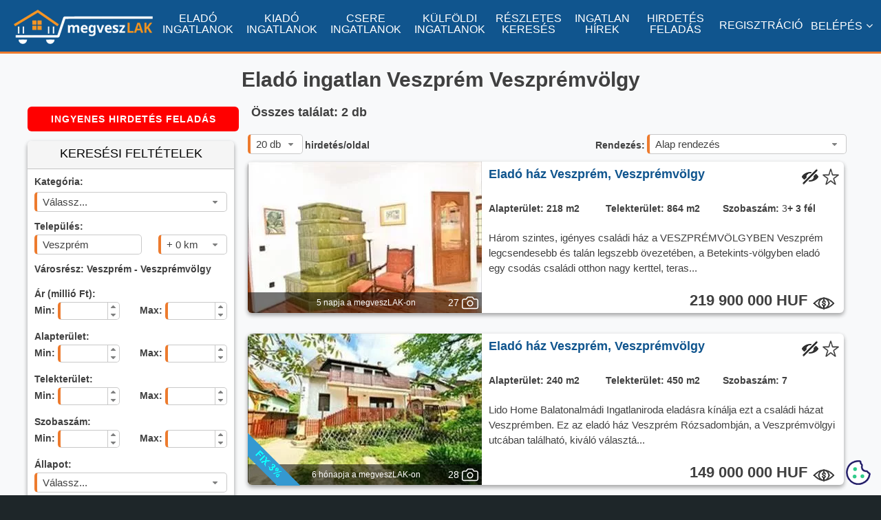

--- FILE ---
content_type: text/html; charset=utf-8
request_url: https://megveszlak.hu/elado-ingatlanok-veszprem-veszpremvolgy
body_size: 18397
content:
<!DOCTYPE html><html xmlns="http://www.w3.org/1999/xhtml" xml:lang="hu-HU" lang="hu-HU"><head prefix="og: http://ogp.me/ns#"><meta http-equiv="Content-type" content="text/html; charset=utf-8" /><link rel="preconnect" href="https://fonts.googleapis.com"><link rel="preconnect" href="https://fonts.gstatic.com" crossorigin><link href="https://fonts.googleapis.com/css2?family=Biryani:wght@400;700&family=Noto+Sans:ital,wght@0,400;0,700;1,400&display=optional" rel="stylesheet"><title>Eladó ingatlan Veszprém Veszprémvölgy</title><meta name="title" content="Eladó ingatlan Veszprém Veszprémvölgy" /><meta property="og:title" content="Eladó ingatlan Veszprém Veszprémvölgy" /><meta property="og:type" content="website" /><meta name='SKYPE_TOOLBAR' content='SKYPE_TOOLBAR_PARSER_COMPATIBLE' /><meta name="format-detection" content="telephone=no" /><meta name="viewport" content="width=device-width, initial-scale=1" /><meta name='content-language' content='hu' /><meta name="country" content="Hungary" /><meta name="revisit-after" content="1 days" /><meta name="rating" content="general" />  <meta property='og:image' content='https://megveszlak.hu/Images/og_image.jpg?v=1' /><meta name="description" content="Eladó ingatlant keresel Veszprém Veszprémvölgyben? Keress a megveszLAK óránként frissülő eladó Veszprém Veszprémvölgyi ingatlanjai között." /><meta property="og:description" content="Eladó ingatlant keresel Veszprém Veszprémvölgyben? Keress a megveszLAK óránként frissülő eladó Veszprém Veszprémvölgyi ingatlanjai között." /> <link rel="canonical" href="https://megveszlak.hu/elado-ingatlanok-veszprem-veszpremvolgy" />   <link rel="shortcut icon" href="/favicon.ico" type="image/x-icon" /><link rel='icon' href='/favicon.ico' type='image/x-icon' /><link rel="apple-touch-icon-precomposed" sizes="180x180" href="/Images/apple-touch-icon-180x180-precomposed.png"><link rel="apple-touch-icon-precomposed" sizes="152x152" href="/Images/apple-touch-icon-152x152-precomposed.png"><link rel="apple-touch-icon-precomposed" sizes="144x144" href="/Images/apple-touch-icon-144x144-precomposed.png"><link rel="apple-touch-icon-precomposed" sizes="120x120" href="/Images/apple-touch-icon-120x120-precomposed.png"><link rel="apple-touch-icon-precomposed" sizes="114x114" href="/Images/apple-touch-icon-114x114-precomposed.png"><link rel="apple-touch-icon-precomposed" sizes="76x76" href="/Images/apple-touch-icon-76x76-precomposed.png"><link rel="apple-touch-icon-precomposed" sizes="72x72" href="/Images/apple-touch-icon-72x72-precomposed.png"><link rel="apple-touch-icon-precomposed" href="/Images/apple-touch-icon-57x57-precomposed.png"><link rel="shortcut icon" href="/Images/apple-touch-icon.png"><link rel="icon" sizes="192x192" href="/Images/touch-icon-192x192.png"><link rel="icon" sizes="128x128" href="/Images/touch-icon-128x128.png"><meta name="msapplication-TileImage" content="/Images/apple-touch-icon-144x144-precomposed.png"> <style> @font-face {font-family: 'FontAwesome'; font-display:swap; src: url('../../Content/mobile/fonts/fontawesome-webfont.eot?v=4.7.0'); src: local('sans-serif'), url('../../Content/mobile/fonts/fontawesome-webfont.eot?#iefix&v=4.7.0') format('embedded-opentype'), url('../../Content/mobile/fonts/fontawesome-webfont.woff2?v=4.7.0') format('woff2'), url('../../Content/mobile/fonts/fontawesome-webfont.woff?v=4.7.0') format('woff'), url('../../Content/mobile/fonts/fontawesome-webfont.ttf?v=4.7.0') format('truetype'), url('../../Content/mobile/fonts/fontawesome-webfont.svg?v=4.7.0#fontawesomeregular') format('svg'); font-weight: normal; font-style: normal;} body{margin:0;padding:0;font-size:14px;font-family: 'Noto Sans', sans-serif;background-color:#F8F9FA;line-height:1.2em} h1,h2,h3,h4,h5,h6{font-family: 'Biryani', sans-serif;color:#404040} h1{font-size:30px;line-height:1.4em} h2{font-size:26px;line-height:1.4em} h3{font-size:24px;line-height:1.4em} h4{font-size:22px;line-height:1.4em} h5{font-size:20px;line-height:1.4em} h6{font-size:18px;line-height:1.4em} b{font-family: 'NotoSans-Bold', sans-serif;} i{font-family:'NotoSans-Italic', sans-serif} .page_content{margin-top:75px !important;z-index: 1000;min-height:400px;} a{text-decoration:none;color:#10558e}:focus{outline:0} #content,#egyszeru_kereso,#head,#logged_member,#main,#member,#member_holder,#top_main_table{position:relative} #scrollTopPos{position:absolute;top:660px;left:50%;width:1px;height:1px;z-index:-1} #main{top:0;min-height:500px} #content{top:0;min-height:500px;width:1000px;margin:0 auto} #content:after{content: "";display:table;clear:both;} #footer,#head,#main,#top{min-width:1000px;width:100%} #main{background-color:#F8F9FA;padding-bottom:50px} #kosar_count{color:black; position:relative;left:19px;bottom:7px;font-weight:bold;font-size:12px} .kosar_kosar{color:white;padding-bottom:5px;} .kosar_szoveg{color:white;padding-left:5px;font-size:13px;position:relative;} .kosar_label1{font-size:19px;font-family: 'Noto Sans', sans-serif;color:grey;width:240px} .kosar_label2{font-size:24px;font-family: 'Noto Sans', sans-serif;color:#000} .floatl{float:left;} .box{background-color:#fff;box-shadow:rgba(0, 0, 0, 0.16) 0px 3px 6px, rgba(0, 0, 0, 0.23) 0px 3px 6px;-moz-box-shadow:rgba(0, 0, 0, 0.16) 0px 3px 6px, rgba(0, 0, 0, 0.23) 0px 3px 6px;-webkit-box-shadow:rgba(0, 0, 0, 0.16) 0px 3px 6px, rgba(0, 0, 0, 0.23) 0px 3px 6px;-moz-border-radius:6px;-webkit-border-radius:6px;border-radius:6px;} #progressdiv{width:100%;height:100%;top:0;left:0;position:fixed;background:rgba(255,255,255,.9);z-index:100000;display:none} #progresscontent{width:150px;height:150px; position:fixed;top:50%;margin-top:-75px;left:50%;margin-left:-75px;z-index:100001;display:none;} button::-moz-focus-inner{border:0;padding:0} input::-moz-focus-inner{padding:.4em} input::-webkit-input-placeholder{color:#B4B4B4} textarea::-webkit-input-placeholder{color:#B4B4B4} input:-moz-placeholder{color:#B4B4B4;opacity:1} textarea:-moz-placeholder{color:#B4B4B4;opacity:1} input::-moz-placeholder{color:#B4B4B4;opacity:1} textarea::-moz-placeholder{color:#B4B4B4;opacity:1} input:-ms-input-placeholder{color:#B4B4B4}textarea:-ms-input-placeholder{color:#B4B4B4} .cookie-notification{height:100px;background:rgba(0,0,0,.8);display:block;position:fixed;bottom:-500px;right:0;left:0;padding:10px 20px;color:#fff;margin:0;z-index:99999} .ui-widget-content{border:1px solid #ED7b2E;background:#fff} .ui-state-default,.ui-widget-content .ui-state-default,.ui-widget-header .ui-state-default{border:1px solid #ED7b2E;background:#fff;font-weight:700;color:#1c94c4} .btn{color:#FFFFFF !important;display:inline-block;white-space:nowrap;background:#ED7b2E;padding:0.1em 1.5em;font:700 1em/2em 'Noto Sans', sans-serif;letter-spacing:1px; text-decoration:none;-moz-border-radius:6px;-webkit-border-radius:6px;border-radius:6px;cursor:pointer} .btn:hover{background:#10558e;} .btn_blue{color:#FFFFFF !important;display:inline-block;white-space:nowrap;background:#10558e;padding:0.1em 1.5em;font:700 1em/2em 'Noto Sans', sans-serif;letter-spacing:1px; text-decoration:none;-moz-border-radius:6px;-webkit-border-radius:6px;border-radius:6px;cursor:pointer} .btn_blue:hover{background:#ED7b2E;} .btnkassza{color:#FFFFFF !important;display:inline-block;white-space:nowrap;background:#ff0000;padding:0.1em 1.5em;font:700 1em/2em 'Noto Sans', sans-serif;letter-spacing:1px; text-decoration:none;-moz-border-radius:6px;-webkit-border-radius:6px;border-radius:6px;cursor:pointer} .hirdetesfeladas{font-size:1.5em;padding:0 .7em} .ar{position:relative;bottom:8px} .ui-multiselect {border-left: solid 4px #ED7b2E !important;} #top{height:75px;position:fixed;top:0;z-index: 1050;background-color:#10558e;font-size:13px;border-bottom:solid 3px #ED7b2E} #top a{color:#ffffff} .logoimg{position:relative;top:14px;left:10px !important;width:202px !important;height:50px;float:left;margin-right:10px !important} .m_elado{float:left;padding-top:19px;padding-left:10px;max-width:90px;text-align:center} .m_kiado{float:left;padding-top:19px;padding-left:12px;max-width:90px;text-align:center} .m_csere{float:left;padding-top:19px;padding-left:12px;max-width:90px;text-align:center} .m_kulfoldi{float:left;padding-top:19px;padding-left:12px;max-width:90px;text-align:center} .m_reszletes{float:left;padding-top:19px;padding-left:12px;max-width:80px;text-align:center} .m_blog{float:left;padding-top:19px;padding-left:12px;max-width:80px;text-align:center;} .m_hirdetesfeladas{float:left;padding-top:19px;padding-left:12px;max-width:80px;text-align:center;} .m_belepes{float:right;padding-top:29px;padding-right:12px} .m_regisztracio{float:right;padding-top:29px;padding-right:12px} .m_profilom{float:right;padding-top:13px;padding-right:12px;color:#fff;cursor:pointer} .m_kosar{float:right;padding-right:12px} #menu{visibility:hidden;} #menu ul {list-style-type: none;margin: 0;padding: 0;line-height:30px} #menu li{border-bottom:solid 1px #b3b3b3;} #menu li:last-child{border-bottom:none;} #menu a{list-style-type:none; color:#404040} .ui-dialog {border: solid 1px #c9c9c9 !important; box-shadow: rgba(0, 0, 0, 0.16) 0px 3px 6px, rgba(0, 0, 0, 0.23) 0px 3px 6px; -moz-box-shadow: rgba(0, 0, 0, 0.16) 0px 3px 6px, rgba(0, 0, 0, 0.23) 0px 3px 6px; -webkit-box-shadow: rgba(0, 0, 0, 0.16) 0px 3px 6px, rgba(0, 0, 0, 0.23) 0px 3px 6px; -moz-border-radius: 6px; -webkit-border-radius: 6px; border-radius: 6px;} .ui-multiselect-menu {border: solid 1px #c9c9c9 !important;} .google-revocation-link-placeholder {position: absolute; top: -100px; z-index: -1;} @media screen and (min-width: 1090px){.m_kosar{padding-top:19px;} .m_profilom{padding-top:29px;}} @media screen and (min-width: 1200px){#top{font-size:15px;} .logoimg{left:20px !important;} .m_kosar{padding-top:16px;} .m_profilom{padding-top:29px;} #kosar_count{bottom:10px;} .kosar_szoveg{font-size:15px;} #kosar_count{bottom:9px;left:21px;} .m_elado{padding-left:20px;max-width:100px;} .m_kiado{padding-left:12px;max-width:100px;} .m_csere{padding-left:12px;max-width:100px;} .m_kulfoldi{padding-left:12px;max-width:100px;} .m_reszletes{padding-left:12px;max-width:90px;} .m_blog{padding-left:12px;max-width:90px;} .m_hirdetesfeladas{padding-left:12px;max-width:90px;}} @media screen and (min-width: 1270px){#content{width:1200px;} #top{font-size:16px;} .kosar_szoveg{font-size:16px;} .logoimg{left:20px !important;} .m_kosar{padding-top:16px;} .m_profilom{padding-top:29px;} #kosar_count{bottom:10px;left:21px;} .m_elado{padding-left:20px;max-width:110px;} .m_kiado{padding-left:12px;max-width:110px;} .m_csere{padding-left:12px;max-width:110px;} .m_kulfoldi{padding-left:12px;max-width:110px;} .m_reszletes{padding-left:12px;max-width:95px;} .m_blog{padding-left:12px;max-width:95px;} .m_hirdetesfeladas{padding-left:12px;max-width:95px;}} @media screen and (min-width: 1400px){#content{width:1200px;} #top{font-size:16px;} .kosar_szoveg{font-size:16px;} .logoimg{left:20px !important;} .m_kosar{padding-top:16px;} .m_profilom{padding-top:29px;} #kosar_count{bottom:10px;left:21px;} .m_elado{padding-left:30px;max-width:110px;} .m_kiado{padding-left:24px;max-width:110px;} .m_csere{padding-left:24px;max-width:110px;} .m_kulfoldi{padding-left:24px;max-width:110px;} .m_reszletes{padding-left:24px;max-width:95px;} .m_blog{padding-left:24px;max-width:95px;} .m_hirdetesfeladas{padding-left:24px;max-width:95px;}} @media screen and (min-width: 1500px){#content{width:1200px;} #top{font-size:16px;} .kosar_szoveg{font-size:16px;} .logoimg{left:20px !important;} .m_kosar{padding-top:16px;} .m_profilom{padding-top:29px;} #kosar_count{bottom:10px;left:21px;} .m_elado{padding-left:40px;max-width:110px;} .m_kiado{padding-left:34px;max-width:110px;} .m_csere{padding-left:34px;max-width:110px;} .m_kulfoldi{padding-left:34px;max-width:110px;} .m_reszletes{padding-left:34px;max-width:95px;} .m_blog{padding-left:34px;max-width:95px;} .m_hirdetesfeladas{padding-left:34px;max-width:95px;}} @media screen and (min-width: 1600px){#content{width:1200px;} #top{font-size:16px;} .kosar_szoveg{font-size:16px;} .logoimg{left:20px !important;} .m_kosar{padding-top:16px;} .m_profilom{padding-top:29px;} #kosar_count{bottom:10px;left:21px;} .m_elado{padding-left:50px;max-width:110px;} .m_kiado{padding-left:44px;max-width:110px;} .m_csere{padding-left:44px;max-width:110px;} .m_kulfoldi{padding-left:44px;max-width:110px;} .m_reszletes{padding-left:44px;max-width:95px;} .m_blog{padding-left:44px;max-width:95px;} .m_hirdetesfeladas{padding-left:44px;max-width:95px;}} .ha-logo path, .ha-logo circle {fill: none; stroke: #404040; stroke-width: 0.125px; stroke-linejoin: round;} .ha-logo path.house, .ha-logo circle.house {stroke-linecap: round; stroke-width: .3px;} .ha-logo .house {animation: house 1.5s ease infinite;} @keyframes house {0% {stroke-dashoffset: -50; stroke-dasharray: 50 50;} 100% {stroke-dashoffset: -130; stroke-dasharray: 50 50;}}</style> <style> .hiddenOnload{visibility:hidden;} .hirdeteslistakereses{position:relative;width:310px;min-height:1200px;float:left;} .keresesform{width:300px;min-height:350px;-moz-border-radius:6px;-webkit-border-radius:6px;border-radius:6px;margin-bottom:10px;} .form{background-color:#fff;box-shadow:rgba(0, 0, 0, 0.16) 0px 3px 6px, rgba(0, 0, 0, 0.23) 0px 3px 6px;-moz-box-shadow:rgba(0, 0, 0, 0.16) 0px 3px 6px, rgba(0, 0, 0, 0.23) 0px 3px 6px;-webkit-box-shadow:rgba(0, 0, 0, 0.16) 0px 3px 6px, rgba(0, 0, 0, 0.23) 0px 3px 6px;} .form_header{border-bottom:solid 1px #c3c3c3;background-color:#f5f5f5;padding-top:10px;height:30px;font-size:18px;text-align:center;-moz-border-radius:6px 6px 0 0;-webkit-border-radius:6px 6px 0 0;border-radius:6px 6px 0 0;} .form_content{padding-left:20px;padding:10px;background-color:white;font-weight:bold;color: #404040;-moz-border-radius:0 0 6px 6px;-webkit-border-radius:0 0 6px 6px;border-radius:0 0 6px 6px;} .form_label_first_row{padding-bottom:3px;height:20px} .form_label_row{height:20px} .form_input_row{height:42px} .form_input_row_left{height:42px;float:left} .form_input_row_right{height:42px;float:right} .form_input_row:after{content: "";display:table;clear:both;} .duplikalt{padding-bottom:3px;padding-top:15px;width:250px;float:left;height:20px} .egyedi{padding-top:10px;height:27px} .rendezes_oldalszam{height:40px;width:680px;position:absolute;top:40px;z-index:10;left:310px;} .rendezes_label1{position:relative;top:-8px;left:3px} .rendezes_label2{position:relative;top:-8px;right:3px} .adsdiv{margin-bottom:10px} .ads{display:inline-block;width:300px;height:250px} .hlista{position:relative;width:690px;min-height:1200px;float:right} .cim{min-height:80px;width:100%} .cim h1{min-height:40px;position:relative;top:20px;margin:0;margin-bottom:20px} #talalat{font-size:18px;color:#404040;padding-bottom:10px;position:relative;top:0;left:5px;float:left;} .hirdetes_lista_hirdetes_container{position:relative;width:100%;height:160px;} .hirdetes_lista_cimke,.hirdetes_lista_cimke1,.hirdetes_lista_cimke2{background-image:url(../../Images/cimke1.webp);position:absolute;left:542px;width:134px;height:21px} .hirdetes_lista_cimke{top:38px} .hirdetes_lista_cimke1{top:65px} .hirdetes_lista_cimke2{top:92px} .cimke_span{position:relative;top:2px;left:5px;color:white;font-size:13px} .hirdetes_lista_kiemeles{position:absolute;top:0;left:0;width:76px;height:76px;background-image:url(../../Images/kiemelt.webp);background-repeat:no-repeat;z-index:10} .hirdetes_lista_fix3{position:absolute;top:75px;left:0;width:76px;height:76px;background-image:url(../../Images/fix3.webp);background-repeat:no-repeat;z-index:12} .hirdetes_lista_hirdetes{width:676px;height:150px;background-color:#fff;box-shadow:rgba(0, 0, 0, 0.16) 0px 3px 6px, rgba(0, 0, 0, 0.23) 0px 3px 6px;-moz-box-shadow:rgba(0, 0, 0, 0.16) 0px 3px 6px, rgba(0, 0, 0, 0.23) 0px 3px 6px;-webkit-box-shadow:rgba(0, 0, 0, 0.16) 0px 3px 6px, rgba(0, 0, 0, 0.23) 0px 3px 6px;-moz-border-radius:6px;-webkit-border-radius:6px;border-radius:6px;} .hirdetes_lista_kiemelt_hirdetes{width:676px;height:150px;background-color:#f9e4cd;box-shadow:rgba(0, 0, 0, 0.16) 0px 3px 6px, rgba(0, 0, 0, 0.23) 0px 3px 6px;-moz-box-shadow:rgba(0, 0, 0, 0.16) 0px 3px 6px, rgba(0, 0, 0, 0.23) 0px 3px 6px;-webkit-box-shadow:rgba(0, 0, 0, 0.16) 0px 3px 6px, rgba(0, 0, 0, 0.23) 0px 3px 6px;-moz-border-radius:6px;-webkit-border-radius:6px;border-radius:6px;} .hirdetes_lista_hirdetes_image{position:relative;top:0;left:0;width:200px;height:150px;float:left;-moz-border-radius:6px 0 0 6px;-webkit-border-radius:6px 0 0 6px;border-radius:6px 0 0 6px;background-image:url("../../Images/hirdetes_lista_placeholder.webp");background-repeat: no-repeat;background-position: center;background-size: cover;} .hirdetes_lista_hirdetes_image_count{position:absolute;right:0;bottom:0;width:40px;height:20px;background-color:#ED7b2E} .hirdetes_lista_hirdetes_image_count div:first-child{color:black;width:20px;text-align:center;float:left;} .hirdetes_lista_hirdetes_image_count div:last-child{float:left} .hirdetes_lista_hirdetes_kep{width:200px;height:150px;-moz-border-radius:6px 0 0 6px;-webkit-border-radius:6px 0 0 6px;border-radius:6px 0 0 6px;} .kepszam{position:relative; top:2px;} .camera{background-image:url(../../Content/desktop/images/camera.webp);background-repeat:no-repeat;width:20px;height:20px} .hirdetes_item_adatok{width:476px;height:150px;float:left;-moz-border-radius:0 6px 6px 0;-webkit-border-radius:0 6px 6px 0;border-radius:0 6px 6px 0;} .hirdetes_item_adatok div:first-child{height:24px;} .hirdetes_item_cim_row{height:35px !important;padding-top:5px;} .hirdetes_item_cim{width:400px;height:20px;top:10px;float:left;padding:5px;padding-left:10px;} .hirdetes_item_cim h2,.hirdetes_item_cim h3{margin:0;padding:0;font-size:15px;color:#10558e;font-weight:700} .hirdetes_item_cim a{font-size:15px;color:#10558e;font-weight:700} .hirdetes_item_cim a:hover{font-size:15px;color:#FF6F0F;font-weight:700;} .hirdetes_item_kedvenc{width:30px;height:30px;float:left} .star_login,.star_off,.star_on{width:24px;height:24px;cursor:pointer;position:relative;top:5px;} .star_login,.star_on{background-image:url(../../Images/hirdetes_star_on24.webp);} .star_off{background-image:url(../../Images/hirdetes_star_off24.webp);} .hirdetes_item_meretek_row{height:20px;padding-left:10px;color:#404040;font-size:12px} .hirdetes_item_meretekdiv{width:150px;float:left} .hirdetes_item_meretekdiv span:first-child{font-weight:bold;width:70px} .hirdetes_item_meretekdiv span:last-child{font-weight:bold;} .hirdetes_item_szoveg{padding:10px 10px 5px 10px;color: #404040; font-size:12px;height:40px;line-height:1.1em} .hirdetes_item_ar{height:30px;font-size:18px;padding:10px;color:#404040;text-align:right;font-weight: 700} .userinfok {position: relative;min-width: 1000px;width: 100%;min-height: 50px;background-color: #A5A5A5;} .userinfok h2 {font-size: 18px;} .userinfok a {color: #10558e;} .tboxc {font-size: 16px;font-weight: bold;} .userinfok_maindiv {padding: 20px 60px 20px 60px;color: #404040;font-size: 16px;} .tboxsz {text-align: justify;line-height: 18px;} .listatipp{width:990px;min-height:80px;text-align:justify;font-size:16px;margin-bottom:40px;line-height:1.5em} .listatipp a{color:#10558e;font-weight:600} .listatipp a:hover{color:#FF6F0F;font-weight:600;} #tipp1{width:990px;margin:0 auto;min-height:80px;text-align:justify;font-size:16px;line-height:1.5em;position:relative;top:40px;margin-bottom:20px} #tipp1 a{color:#10558e;font-weight:700} #tipp1 a:hover{color:#FF6F0F;font-weight:700;} #tipp1 h2,h3,h4,h5,h6{color:#404040 !important;font-weight:700 !important} .vid {position: relative;top:20px;width:990px;min-height:500px;margin:0 auto;} .vid iframe, .vid object, .vid embed {position: absolute;top: 0;left: 0;width: 100%;height: 100%;border:0} .minositescim{width:100%;text-align:center;position:relative;top:15px;font-weight:bold;font-size:18px;} .minositesimg{width:140px;position:relative;top:15px;left:5px} .tapasztalatcim{width:100%;text-align:center;position:relative;top:25px;font-weight:bold;font-size:18px;clear:both;margin-bottom:5px;} .tapasztalat{width:100%;text-align:center;position:relative;top:32px;font-weight:bold;font-size:24px;} .na{color:#b4b4b4;} .bemutatkozasdiv{clear:both;width:100%;min-height:100px;position:relative;top:10px;padding-bottom:10px;} .bemutatkozascim{width:100%;text-align:center;font-weight:bold;font-size:18px;} .bemutatkozas{font-weight:400;font-size:15px;padding:5px;} .bemutatkozasnincs{font-weight:400;font-size:20px;text-align:center;padding-top:35px;} .ui-corner-all, .ui-corner-bottom, .ui-corner-right, .ui-corner-br {border-bottom-right-radius: 5px;} .ui-corner-all, .ui-corner-bottom, .ui-corner-left, .ui-corner-bl {border-bottom-left-radius: 5px;} .ui-corner-all, .ui-corner-top, .ui-corner-right, .ui-corner-tr {border-top-right-radius: 5px;} .ui-corner-all, .ui-corner-top, .ui-corner-left, .ui-corner-tl {border-top-left-radius: 5px;} .ui-widget-content{border: 1px solid #c9c9c9;background: #fff;border-left:solid 4px #ED7b2E;color:#404040} .ui-state-default,.ui-widget-content .ui-state-default,.ui-widget-header .ui-state-default{border:1px solid #c9c9c9;background:#ffffff;font-weight:normal;color:#404040;} .ui-state-default a,.ui-state-default a:link,.ui-state-default a:visited{color:#1c94c4;text-decoration:none;} .ui-state-hover,.ui-widget-content .ui-state-hover,.ui-widget-header .ui-state-hover,.ui-state-focus,.ui-widget-content .ui-state-focus,.ui-widget-header .ui-state-focus{border:1px solid #c9c9c9;background:#fdf5ce url("../../Content/desktop/images/combo_bg.webp") 50% 50% repeat-x;font-weight:normal;color:#10558e !important;} .ui-selectmenu-button{display:inline-block;overflow:hidden;position:relative;text-decoration:none;cursor:pointer;border-left:solid 4px #ED7b2E !important;color:#404040} .ui-selectmenu-menu .ui-widget-content{border-left:solid 1px #c9c9c9;color:#404040} .ingatlanos_ajanlas_item {width: 280px;border-bottom: solid 1px #b3b3b3;margin-bottom: 5px;padding-left:5px;} .bemutatkozaslink {padding: 10px;text-align: center} .bemutatkozaslink a {color: #10558e;font-weight: 600} .bemutatkozaslink a:hover {color: #FF6F0F;font-weight: 600;} .ajanlas_nev {width: 280px;text-align: center;font-size: 18px;font-weight: 600;padding-top: 5px;padding-bottom: 5px} .logo {margin-bottom: 10px;} .jogitanacs-szoveg {height: 40px !important;font-weight: 400;font-size: 14px;text-align: center;} .jogitanacs-link {font-size: 16px} .hirdetesfigyelo-szoveg {padding: 5px;text-align: justify;font-weight: 500;height: 100px;font-size: 12px;color: #000} .tedd-ra-pecsetet{display:none;} .hirdetesfigyelo-btn {padding: 0.1em 0.2em;} .hirdetesfigyelo-alert {color: red;font-weight: 600;font-size: 13px;position: relative;top: 5px} .ar{position:relative;bottom:8px} .elrejtes{width:30px;height:30px;float:left} .elrejtes img{width:24px;height:24px;cursor:pointer;position:relative;top:5px;} .olcsobb{height:14px;} .megnezted{position:absolute;width:100%;height:100%;top:0;left:0;background: rgba(255, 255, 255, 0.5);z-index:2;visibility:hidden;-moz-border-radius:6px 0 0 6px;-webkit-border-radius:6px 0 0 6px;border-radius:6px 0 0 6px;} .megnezted div{opacity:0.8;width:100px;color:#404040;font-size:18px;font-weight:700;position:relative;top:50px;margin:0 auto;text-align:center;-moz-border-radius:6px 0 0 6px;-webkit-border-radius:6px 0 0 6px;border-radius:6px 0 0 6px;} .overfooter_maindiv h2,h3,h4,h5,h6{color:#fff} .listatipp h4 {font-size: 16px !important;} .overfooter_maindiv {font-size: 16px !important;line-height: 24px} .kiemeleslink {float: left;font-size: 16px;color: #10558e;font-weight: 400;top: 10px;position: relative} #szukites, #bezaras span {margin-right: 50px} .blink {animation: blinker1 2s linear infinite;} .telepules_szoveg h3{color:#fff} .bejaras_div{width: 40px; height: 40px; position: absolute; top: 0; right: 0; z-index: 9; background-color: rgba(0, 0, 0, 0.54)} .bejaras_div img{position:absolute;top:4px;right:4px;z-index:10} .live{width:32px;height:20px;position:absolute;bottom:5px;left:35px;z-index:10} .video{width:32px;height:20px;position:absolute;bottom:5px;left:3px;z-index:10} .imageikonrow{position: absolute; left: 0; bottom: 0; width: 100%; height: 30px; background-color: rgba(0, 0, 0, 0.54);-moz-border-radius: 0 0 0 6px; -webkit-border-radius: 0 0 0 6px; border-radius: 0 0 0 6px;z-index:9} .feladva{display:none} .kepszam_div{position:relative;right:1px;top:5px;float:right;width:48px;height:20px} .kepszam_div img{float:right;} .kepszam_div div{float:right;width:16px;height:20px;color:#fff;position:relative;top:2px;text-align:right} .lapozo{height:80px} .overflow{height:160px !important} .ui-selectmenu-menu .ui-menu {overflow-y: auto;height: 160px !important;} .kornyezo_link_div a{padding-right:0 !important;margin-right:15px} .kevestalalat{width:90%;position:relative;margin:0 auto;min-height:80px;text-align:justify;font-size:16px;margin-bottom:40px;margin-top:40px;line-height:1.5em} .kevestalalat a{color:#10558e;font-weight:600;} .kevestalalat a:hover{color:#FF6F0F;font-weight:600;} .tobbtalalat{width:90%;position:relative;margin:0 auto;min-height:30px;text-align:justify;font-size:16px;margin-bottom:20px;margin-top:20px;line-height:1.5em} @keyframes blinker1 {from {opacity: 1.0;} 50% {opacity: 0.3;} to {opacity: 1.0;}} @media screen and (min-width: 1270px){.feladva{display:block;position:relative;left:67px;top:7px;width:210px;float:left;color:#fff;font-size:12px;text-align:center} .listatipp{width:1190px;} #tipp1{width:1190px;} .hlista{width:880px !important;} .hirdetes_lista_hirdetes{width:866px;height:220px;} .hirdetes_lista_kiemelt_hirdetes{width:866px;height:220px;} .hirdetes_item_adatok{width:666px;height:220px;} .hirdetes_lista_hirdetes_container{position:relative;width:100%;height:250px;} .hirdetes_lista_hirdetes_image{position:relative;top:0;left:0;width:340px;height:220px;float:left} .hirdetes_lista_hirdetes_kep{width:340px;height:220px;} .hirdetes_lista_fix3 {top: 145px;} .hirdetes_item_adatok{width:526px;height:220px;float:left} .hirdetes_item_cim_row{height:45px !important;padding-top:5px;} .hirdetes_item_cim{width:450px;height:25px;} .hirdetes_item_cim h2,.hirdetes_item_cim h3,.hirdetes_item_cim span{font-size:18px;} .hirdetes_item_cim a{font-size:18px;} .hirdetes_item_cim a:hover{font-size:18px;} .hirdetes_item_meretek_row{height:30px;font-size:14px;padding-top:10px;} .hirdetes_item_meretekdiv{width:170px;} .hirdetes_item_szoveg{font-size:15px;height:80px;line-height:1.5em} .hirdetes_item_ar{height:30px;font-size:22px;} .hirdetes_lista_cimke,.hirdetes_lista_cimke1,.hirdetes_lista_cimke2{position:absolute;left:733px;width:134px;height:21px} .hirdetes_lista_cimke{top:35px} .hirdetes_lista_cimke1{top:75px} .hirdetes_lista_cimke2{top:115px} .jogitanacs-szoveg{height:60px !important;text-align:center;} .hirdetesfigyelo-szoveg{padding: 45px 10px 10px 10px;text-align:justify;font-weight:500;height:120px;font-size:16px;line-height: 1.5em} .tedd-ra-pecsetet{display:block;} .hirdetesfigyelo-btn {padding: 0.1em 1.5em;} .hirdetesfigyelo-alert {color: red;font-weight: 600;font-size: 15px;position: relative;top: 10px} .rendezes_oldalszam{height:40px;width:870px;position:absolute;top:40px;z-index:10;left:320px;} .olcsobb{height:16px;width: 16px} .megnezted div{opacity:0.8;width:100px;color:#404040;font-size:18px;font-weight:700;position:relative;top:80px;margin:0 auto;text-align:center;-moz-border-radius:6px 0 0 6px;-webkit-border-radius:6px 0 0 6px;border-radius:6px 0 0 6px;} .logo {margin-bottom: 20px;} .keresesform{margin-bottom:20px;} .adsdiv{margin-bottom:20px}}</style>  <link rel='stylesheet' href='/Content/desktop/css/eladokiadocsere-bundle35' type='text/css' />   </head><body style="background-color:#1e2629;"> <div id="top"><div class="logoimg"><a href="/"><img src="/Content/desktop/images/megveszlak-logo.webp" alt="Elad&#243; ingatlan Veszpr&#233;m Veszpr&#233;mv&#246;lgy" title="Elad&#243; ingatlan Veszpr&#233;m Veszpr&#233;mv&#246;lgy" width="202" height="50" /></a></div><div class="m_elado"><a href="/elado-ingatlanok">ELADÓ INGATLANOK</a></div><div class="m_kiado"><a href="/kiado-ingatlanok">KIADÓ INGATLANOK</a></div><div class="m_csere"><a href="/csere-ingatlanok">CSERE INGATLANOK</a></div><div class="m_kulfoldi"><a href="/elado-kulfoldi-ingatlanok">KÜLFÖLDI INGATLANOK</a></div><div class="m_reszletes"><a href="/reszletes-kereses">RÉSZLETES KERESÉS</a></div><div class="m_blog"><a href="/Blog">INGATLAN HÍREK</a></div><div class="m_hirdetesfeladas"><a href="/hirdetesfeladas" rel="nofollow">HIRDETÉS FELADÁS</a></div> <div class="m_profilom"><span style="color: #fff !important">BELÉPÉS</span><i class="fa fa-angle-down" aria-hidden="true" style="color:#fff;padding-left:5px"></i></div><div class="m_regisztracio"><a href="/regisztracio">REGISZTRÁCIÓ</a></div><div id="menu"><ul><li><a href="/Belepes" rel="nofollow">BELÉPÉS</a></li><li><a href="/ElfelejtettJelszo" rel="nofollow">ELFELEJTETT JELSZÓ</a></li><li><a href="/regisztracio" rel="nofollow">REGISZTRÁCIÓ</a></li><li><a href="/Segitseg" rel="nofollow">SEGÍTSÉG</a></li><li><a href="/Videok" rel="nofollow">SEGÉDLET VIDEÓK</a></li><li><a href="/HogyanHirdethetek" rel="nofollow">HOGYAN HIRDETHETEK</a></li><li><a href="/IrodaRegisztracio" rel="nofollow">IRODA REGISZTRÁCIÓ</a></li><li><a href="/elado-ingatlanok">ELADÓ INGATLANOK</a></li><li><a href="/kiado-ingatlanok">KIADÓ INGATLANOK</a></li><li><a href="/csere-ingatlanok">CSERE INGATLANOK</a></li><li><a href="/elado-kulfoldi-ingatlanok">KÜLFÖLDI INGATLANOK</a></li><li><a href="/Letoltes" rel="nofollow">LETÖLTÉSEK</a></li><li><a href="/Blog">INGATLAN HÍREK</a></li></ul></div></div> <div class="page_content hiddenOnload" style="background-color:#F8F9FA;"><div id="scrollTopPos"></div><div id="main"><div id="content" data-nosnippet>   <div class="align_center cim"><h1>Eladó ingatlan Veszprém Veszprémvölgy</h1></div><div class="hirdeteslistakereses hiddenOnload"> <div style="width:300px;height:50px;text-align:center;"><a href="/ingyenes-ingatlan-hirdetes" class="btn noclick hirdetesfigyelo-btn" style="padding: 0.3em 2.4em; background: #FF0000">INGYENES HIRDETÉS FELADÁS</a></div> <form action="/elado-ingatlanok/KeresesEredmenye" autocomplete="off" id="KeresesForm" method="post"><div class="form keresesform"><div class="form_header">KERESÉSI FELTÉTELEK</div><div class="form_content"> <div class="form_label_first_row">Kategória:</div><div class="form_input_row"> <select data-val="true" data-val-number="The field Kategoria must be a number." data-val-required="The Kategoria field is required." id="kategoria" name="Kategoria"><option value="">V&#225;lassz...</option>
<option value="1">H&#225;z</option>
<option value="2">Lak&#225;s</option>
<option value="3">Nyaral&#243;</option>
<option value="4">Telek</option>
<option value="5">Gar&#225;zs</option>
<option value="6">Iroda</option>
<option value="7">&#220;zlethelyis&#233;g</option>
<option value="8">Ipari ingatlan</option>
<option value="9">Mezőgazdas&#225;gi ingatlan</option>
<option value="10">Vend&#233;gl&#225;t&#225;s</option>
<option value="11">Fejleszt&#233;si ter&#252;let</option>
<option value="12">Int&#233;zm&#233;ny</option>
</select> </div><div class="alkategoria_holder"> </div><div class="form_label_row">Település:</div><div class="form_input_row"><div class="form_input_row_left"> <input autocomplete="off" class="ui-spinner ui-widget ui-widget-content ui-corner-all" id="varos" name="Telepules" type="text" value="veszprem-veszpremvolgy" /> <input type="hidden" name="Varosresz" id="Varosresz" value="veszprem-veszpremvolgy" /></div><div class="form_input_row_right"> <select data-val="true" data-val-number="The field KM must be a number." data-val-required="The KM field is required." id="km" name="KM"><option selected="selected" value="0">+ 0 km</option>
<option value="5">+ 5 km</option>
<option value="10">+ 10 km</option>
<option value="15">+ 15 km</option>
<option value="20">+ 20 km</option>
<option value="25">+ 25 km</option>
<option value="30">+ 30 km</option>
</select> </div></div> <div class="form_label_row">Városrész: Veszpr&#233;m - Veszpr&#233;mv&#246;lgy</div><br /><div class="varosresz_holder"> </div><div class="form_label_row"> Ár (millió Ft): </div><div class="form_input_row"><div class="form_input_row_left"> Min: <input class="spinner" data-val="true" data-val-number="The field MinAr must be a number." data-val-required="The MinAr field is required." id="MinAr" name="MinAr" type="text" value="0" /> </div><div class="form_input_row_right"> Max: <input class="spinner" data-val="true" data-val-number="The field MaxAr must be a number." data-val-required="The MaxAr field is required." id="MaxAr" name="MaxAr" type="text" value="0" /> </div></div><div class="form_label_row"> Alapterület: </div><div class="form_input_row"><div class="form_input_row_left">Min: <input class="spinner" data-val="true" data-val-number="The field MinAlapterulet must be a number." data-val-required="The MinAlapterulet field is required." id="MinAlapterulet" name="MinAlapterulet" type="text" value="0" /></div><div class="form_input_row_right">Max: <input class="spinner" data-val="true" data-val-number="The field MaxAlapterulet must be a number." data-val-required="The MaxAlapterulet field is required." id="MaxAlapterulet" name="MaxAlapterulet" type="text" value="0" /></div></div><div class="form_label_row">Telekterület:</div><div class="form_input_row"><div class="form_input_row_left"> Min: <input class="spinner" data-val="true" data-val-number="The field MinTelekterulet must be a number." data-val-required="The MinTelekterulet field is required." id="MinTelekterulet" name="MinTelekterulet" type="text" value="0" /> </div><div class="form_input_row_right"> Max: <input class="spinner" data-val="true" data-val-number="The field MaxTelekterulet must be a number." data-val-required="The MaxTelekterulet field is required." id="MaxTelekterulet" name="MaxTelekterulet" type="text" value="0" /> </div></div><div class="form_label_row">Szobaszám:</div><div class="form_input_row"><div class="form_input_row_left"> Min: <input class="spinner" data-val="true" data-val-number="The field MinSzobaszam must be a number." data-val-required="The MinSzobaszam field is required." id="MinSzobaszam" name="MinSzobaszam" type="text" value="0" /> </div><div class="form_input_row_right"> Max: <input class="spinner" data-val="true" data-val-number="The field MaxSzobaszam must be a number." data-val-required="The MaxSzobaszam field is required." id="MaxSzobaszam" name="MaxSzobaszam" type="text" value="0" /> </div></div><div class="form_label_row">Állapot:</div><div class="form_input_row"> <select data-val="true" data-val-number="The field Allapot must be a number." id="Allapot" name="Allapot"><option value="">V&#225;lassz...</option>
<option value="1">&#218;j &#233;p&#237;t&#233;sű</option>
<option value="2">&#218;jszerű, kitűnő</option>
<option value="3">J&#243; &#225;llapot&#250;</option>
<option value="4">Fel&#250;j&#237;tott</option>
<option value="5">R&#233;szlegesen fel&#250;j&#237;tott</option>
<option value="6">Fel&#250;j&#237;tand&#243;</option>
<option value="7">&#193;tlagos &#225;llapot&#250;</option>
<option value="8">R&#233;gi t&#237;pus&#250;</option>
<option value="9">Elbontand&#243;</option>
<option value="10">Szerkezetk&#233;sz</option>
<option value="11">Befejezetlen</option>
<option value="12">Luxus</option>
<option value="13">Rossz &#225;llapot&#250;</option>
</select> </div><div class="form_label_row">A hirdetés szövege:</div><div class="form_input_row"> <select id="tartalmazza" name="Tartalmazza"><option value="true">Tartalmazza</option>
<option value="false">Ne tartalmazza</option>
</select> <input class="ui-spinner ui-widget ui-widget-content ui-corner-all" id="hirdetesSzovege" name="HirdetesSzovege" placeholder="pl.: Kertváros..." type="text" value="" /> </div><br /><div class="form_input_row"><div class="duplikalt"> Csak képes hirdetések: </div><div class="skin-flat egyedi"> <input type="checkbox" name="CsakKep" id="CsakKep" /></div></div><div class="form_input_row"><div class="duplikalt"> Virtuális sétás hirdetések: </div><div class="skin-flat egyedi"> <input type="checkbox" name="CsakSeta" id="CsakSeta" /></div></div><div class="form_input_row"><div class="duplikalt"> Videós hirdetések: </div><div class="skin-flat egyedi"> <input type="checkbox" name="CsakVideos" id="CsakVideos" /></div></div><div class="form_input_row"><div class="duplikalt"> Élő videón is megtekinthetők: </div><div class="skin-flat egyedi"> <input type="checkbox" name="CsakEloVideoMegtekinteses" id="CsakEloVideoMegtekinteses" /></div></div><div class="form_input_row"><div class="duplikalt"> Csak árcsökkentett hirdetések: </div><div class="skin-flat egyedi"> <input type="checkbox" name="CsakArcsokkentett" id="CsakArcsokkentett" /></div></div><div class="form_input_row"><div class="duplikalt"> Csak klimatizált ingatlanok: </div><div class="skin-flat egyedi"> <input type="checkbox" name="Klimatizalt" id="Klimatizalt" /></div></div><div class="form_input_row"><div class="duplikalt"> Csak bútorozott ingatlanok: </div><div class="skin-flat egyedi"> <input type="checkbox" name="Butorozott" id="Butorozott" /></div></div><div class="form_input_row"><div class="duplikalt"> Akadálymentesített ingatlanok: </div><div class="skin-flat egyedi"> <input type="checkbox" name="Akadalymentesitett" id="Akadalymentesitett" /></div></div><div class="form_input_row"><div class="duplikalt"> Csak alaprajzos hirdetések: </div><div class="skin-flat egyedi"> <input type="checkbox" name="CsakAlaprajzos" id="CsakAlaprajzos" /></div></div><div class="form_input_row"><div class="duplikalt"> Duplikált hirdetések kiszűrése: </div><div class="skin-flat egyedi"> <input type="checkbox" name="EgyediLista" id="EgyediLista" /></div></div><div class="rendezes_oldalszam"><div class="floatl"> <select data-val="true" data-val-number="The field PageSize must be a number." data-val-required="The PageSize field is required." id="pagesize" name="PageSize"><option selected="selected" value="20">20 db</option>
<option value="50">50 db</option>
<option value="100">100 db</option>
</select><span class="rendezes_label1">hirdetés/oldal</span></div><div class="floatr"><span class="rendezes_label2">Rendezés:</span><select id="rendezes" name="Rendezes"><option value="alap">Alap rendez&#233;s</option>
<option value="legujabb">Leg&#250;jabb</option>
<option value="legolcsobb">&#193;r szerint n&#246;vekvő</option>
<option value="legdragabb">&#193;r szerint cs&#246;kkenő</option>
</select> </div></div><br /><div class="align_right"><input type="hidden" name="LapozoControllerNev" id="LapozoControllerNev" value="elado-ingatlanok-veszprem-veszpremvolgy" /><a href="javascript:void(0);" class="btn" id="KeresesButton">KERESÉS</a></div></div></div></form>      <div class="adsdiv"><a class="noclick" href="http://www.ertekbecslunk.hu/page/statikus/tanuld-meg-eladni-az-ingatlanod" target="_blank" rel="nofollow sponsored"><img data-src="/Content/desktop/images/retkoz_banner.webp" alt="rétköz vagyonértékelő banner" class="lazy" width="300" height="500" /></a></div>  </div><div class="hlista hiddenOnload"><div class="cim"><span id="talalat"> Összes találat: 2 db </span></div>  <div class="hirdetes_lista_hirdetes_container" id="C4573545"> <div class="hirdetes_lista_hirdetes" id="M4573545"> <a href="/hirdetes/elado-csaladihaz-veszprem-59955397" target="_blank" class="noclick hirdetesopen" data-hirdetes-id="4573545" title="Veszpr&#233;mv&#246;lgyi h&#225;z, Elad&#243; h&#225;z Veszpr&#233;m, Veszpr&#233;mv&#246;lgy"> <div class="hirdetes_lista_hirdetes_image">   <img src="/MobilListaThumbs/4573545/5IT7LTzG.webp" class="hirdetes_lista_hirdetes_kep" loading="eager" fetchpriority="high" alt="Elad&#243; Veszpr&#233;mi csal&#225;di h&#225;z hirdet&#233;s (59955397)" title="Elad&#243; Veszpr&#233;mi csal&#225;di h&#225;z hirdet&#233;s (59955397)" width="340" height="220" /><div class="imageikonrow"><div class="feladva"> 5 napja a megveszLAK-on </div><div class="kepszam_div"><img src="/Images/camera_uj.webp" width="32" height="20" alt="képek száma" /><div> 27 </div></div></div><div class="megnezted" id="megnezted_4573545"><div>Már<br />megnézted</div></div></div></a><div class="hirdetes_item_adatok"><div class="hirdetes_item_cim_row"><div class="hirdetes_item_cim"><a href="/hirdetes/elado-csaladihaz-veszprem-59955397" target="_blank" class="noclick hirdetesopen" title="Veszpr&#233;mv&#246;lgyi h&#225;z, Elad&#243; h&#225;z Veszpr&#233;m, Veszpr&#233;mv&#246;lgy" data-hirdetes-id="4573545"><span>Eladó ház Veszprém, Veszprémvölgy</span></a></div><div class="elrejtes"> <a href="javascript:elrejtes(4573545)" class="noclick"><img src="/Images/hirdetes_elrejtese24.webp" alt="hirdetés elrejtése" width="24" height="24" /></a></div><div class="hirdetes_item_kedvenc" id="kedvenc4573545"> <a href="javascript:alert(htmlDecode('Kedvencek kezeléséhez be kell lépni'));" rel="nofollow" class="noclick" title="Kedvenc jelölés törlése"><div class="ikondiv_img star_login"></div></a></div></div><div class="hirdetes_item_meretek_row"><div class="hirdetes_item_meretekdiv"><span>Alapterület:</span> <span>218 m2</span></div><div class="hirdetes_item_meretekdiv"><span>Telekterület:</span> <span>864 m2</span></div><div class="hirdetes_item_meretekdiv"><span>Szobaszám:</span> <span>3</span><span>+ 3 fél</span></div></div><div class="hirdetes_item_szoveg">Három szintes, igényes családi ház a VESZPRÉMVÖLGYBEN  Veszprém legcsendesebb és talán legszebb övezetében, a Betekints-völgyben eladó egy csodás családi otthon nagy kerttel, teras...</div><div class="hirdetes_item_ar" style="position:relative;bottom:8px"> <table style="width:100%"><tr><td><div style="float:right;"> 219 900 000 HUF </div><div style="float:right"> </div></td><td width="36"><a data-type="iframe" class="noclick ujarcsokkenesfigyelo" data-src="/UjArcsokkenesfigyelo/4573545" href="javascript:;" rel="nofollow"><img src="/Images/arcsokkenes_figyelo.png" alt="árcsökkenés figyelő" width="32" height="32" /></a></td></tr></table></div></div></div></div><div class="hirdetes_lista_hirdetes_container" id="C4389393"> <div class="hirdetes_lista_hirdetes" id="M4389393"> <div class="hirdetes_lista_fix3"></div><a href="/hirdetes/elado-csaladihaz-veszprem-44343353" target="_blank" class="noclick hirdetesopen" data-hirdetes-id="4389393" title="ELAD&#211; T&#214;BBGENER&#193;CI&#211;S CSAL&#193;DI H&#193;Z VESZPR&#201;M R&#211;ZSADOMBJ&#193;N, A VESZ..."> <div class="hirdetes_lista_hirdetes_image">   <img src="/MobilListaThumbs/4389393/6nLAxIN2.webp" class="hirdetes_lista_hirdetes_kep" loading="eager" fetchpriority="high" alt="Elad&#243; Veszpr&#233;mi csal&#225;di h&#225;z hirdet&#233;s (44343353)" title="Elad&#243; Veszpr&#233;mi csal&#225;di h&#225;z hirdet&#233;s (44343353)" width="340" height="220" /><div class="imageikonrow"><div class="feladva"> 6 h&#243;napja a megveszLAK-on </div><div class="kepszam_div"><img src="/Images/camera_uj.webp" width="32" height="20" alt="képek száma" /><div> 28 </div></div></div><div class="megnezted" id="megnezted_4389393"><div>Már<br />megnézted</div></div></div></a><div class="hirdetes_item_adatok"><div class="hirdetes_item_cim_row"><div class="hirdetes_item_cim"><a href="/hirdetes/elado-csaladihaz-veszprem-44343353" target="_blank" class="noclick hirdetesopen" title="ELAD&#211; T&#214;BBGENER&#193;CI&#211;S CSAL&#193;DI H&#193;Z VESZPR&#201;M R&#211;ZSADOMBJ&#193;N, A VESZ..." data-hirdetes-id="4389393"><span>Eladó ház Veszprém, Veszprémvölgy</span></a></div><div class="elrejtes"> <a href="javascript:elrejtes(4389393)" class="noclick"><img src="/Images/hirdetes_elrejtese24.webp" alt="hirdetés elrejtése" width="24" height="24" /></a></div><div class="hirdetes_item_kedvenc" id="kedvenc4389393"> <a href="javascript:alert(htmlDecode('Kedvencek kezeléséhez be kell lépni'));" rel="nofollow" class="noclick" title="Kedvenc jelölés törlése"><div class="ikondiv_img star_login"></div></a></div></div><div class="hirdetes_item_meretek_row"><div class="hirdetes_item_meretekdiv"><span>Alapterület:</span> <span>240 m2</span></div><div class="hirdetes_item_meretekdiv"><span>Telekterület:</span> <span>450 m2</span></div><div class="hirdetes_item_meretekdiv"><span>Szobaszám:</span> <span>7</span></div></div><div class="hirdetes_item_szoveg">Lido Home Balatonalmádi Ingatlaniroda eladásra kínálja ezt a családi házat Veszprémben.   Ez az eladó ház Veszprém Rózsadombján, a Veszprémvölgyi utcában található, kiváló választá...</div><div class="hirdetes_item_ar" style="position:relative;bottom:8px"> <table style="width:100%"><tr><td><div style="float:right;"> 149 000 000 HUF </div><div style="float:right"> </div></td><td width="36"><a data-type="iframe" class="noclick ujarcsokkenesfigyelo" data-src="/UjArcsokkenesfigyelo/4389393" href="javascript:;" rel="nofollow"><img src="/Images/arcsokkenes_figyelo.png" alt="árcsökkenés figyelő" width="32" height="32" /></a></td></tr></table></div></div></div></div><div class="kevestalalat">A megadott keresési feltételekkel sajnos csak 2 ingatlant találtunk Veszprémen. Azonban a következő közeli településeken találtunk Neked elérhető ingatlant:<br><div style='margin:0 auto'><ul style=align:left><li><a href='/elado-ingatlanok-balatonalmadi'>Balatonalmádi 407 hirdetés</a></li><li><a href='/elado-ingatlanok-veszprem'>Veszprém 276 hirdetés</a></li><li><a href='/elado-ingatlanok-balatonfuzfo'>Balatonfűzfő 85 hirdetés</a></li></ul></div><br><br> Próbálj meg esetleg kevesebb beállított feltétellel keresni, vagy terjeszd ki a keresést <a href='https://megveszlak.hu:443/elado-ingatlanok-veszprem-veszpremvolgy?KM=10' rel='nofollow'>10km-rel</a>. <br><br>Tipp: Ha így sem találsz kedvedre való ingatlant, akkor iratkozz fel a hirdetésfigyelőre és elküldjük Neked, amint megjelenik a keresési feltételeidnek megfelelő ingatlan.</div> <p style="padding: 15px; text-align: center; font-weight: 700; font-size: 18px; line-height: 1.5em; color: #10558e" class="blink">Neked ajánljuk az alábbi hirdetéseket:</p> <div class="hirdetes_lista_hirdetes_container" id="C4364761"> <div class="hirdetes_lista_hirdetes" id="M4364761" style="background-color: #e6edf3"> <a href="/hirdetes/elado-mezogazdasagi-ingatlan-veszprem-78534318" target="_blank" class="noclick hirdetesopen" data-hirdetes-id="4364761"> <div class="hirdetes_lista_hirdetes_image">   <img src="/MobilListaThumbs/4364761/elado-mezogazdasagi-ingatlan-veszpre218186454.webp" class="hirdetes_lista_hirdetes_kep" loading="lazy" alt="Elad&#243; Veszpr&#233;mi egy&#233;b mezőgazdas&#225;gi ingatlan hirdet&#233;s (78534318)" title="Elad&#243; Veszpr&#233;mi egy&#233;b mezőgazdas&#225;gi ingatlan hirdet&#233;s (78534318)" width="340" height="220" /><div class="imageikonrow"><div class="feladva"> 6 h&#243;napja a megveszLAK-on </div><div class="kepszam_div"><img src="/Images/camera_uj.webp" width="32" height="20" alt="képek száma" /><div> 1 </div></div></div><div class="megnezted" id="megnezted_4364761"><div>Már<br />megnézted</div></div></div></a><div class="hirdetes_item_adatok"><div class="hirdetes_item_cim_row"><div class="hirdetes_item_cim"><a href="/hirdetes/elado-mezogazdasagi-ingatlan-veszprem-78534318" target="_blank" class="noclick hirdetesopen" title="elado-mezogazdasagi-ingatlan-veszprem-78534318" data-hirdetes-id="4364761"><span>Eladó mezőgazdasági ingatlan Veszprém</span></a></div><div class="elrejtes"> <a href="javascript:elrejtes(4364761)" class="noclick"><img src="/Images/hirdetes_elrejtese24.webp" alt="hirdetés elrejtése" width="24" height="24" /></a></div><div class="hirdetes_item_kedvenc" id="kedvenc4364761"> <a href="javascript:alert(htmlDecode('Kedvencek kezeléséhez be kell lépni'));" rel="nofollow" class="noclick" title="Kedvenc jelölés törlése"><div class="ikondiv_img star_login"></div></a></div></div><div class="hirdetes_item_meretek_row"><div class="hirdetes_item_meretekdiv"><span>Alapterület:</span> <span class="na">n/a</span></div><div class="hirdetes_item_meretekdiv"><span>Telekterület:</span> <span>657 m2</span></div><div class="hirdetes_item_meretekdiv"><span>Szobaszám:</span> <span class="na">n/a</span></div></div><div class="hirdetes_item_szoveg">Befektetésre tökéletesen alkalmas mezőgazdasági terület!  A CasaNetWork Veszprém Ingatlaniroda eladásra kínálja a 2098-as számú külterületét Veszprémben!  A veszprémi  ingatlaniroda által kínált külterület jellemzői  - mérete  657 m2 - besorolása: külterület, gyep, szán...</div><div class="hirdetes_item_ar" style="position:relative;bottom:8px"> <table style="width:100%"><tr><td><div style="float:right;"> 310 000 HUF </div><div style="float:right"> </div></td><td width="36"><a data-type="iframe" class="noclick ujarcsokkenesfigyelo" data-src="/UjArcsokkenesfigyelo/4364761" href="javascript:;" rel="nofollow"><img src="/Images/arcsokkenes_figyelo.png" alt="árcsökkenés figyelő" width="32" height="32" /></a></td></tr></table></div></div></div></div><div class="hirdetes_lista_hirdetes_container" id="C4364762"> <div class="hirdetes_lista_hirdetes" id="M4364762" style="background-color: #e6edf3"> <a href="/hirdetes/elado-mezogazdasagi-ingatlan-veszprem-38497135" target="_blank" class="noclick hirdetesopen" data-hirdetes-id="4364762"> <div class="hirdetes_lista_hirdetes_image">   <img src="/MobilListaThumbs/4364762/elado-mezogazdasagi-ingatlan-veszpre218186485.webp" class="hirdetes_lista_hirdetes_kep" loading="lazy" alt="Elad&#243; Veszpr&#233;mi egy&#233;b mezőgazdas&#225;gi ingatlan hirdet&#233;s (38497135)" title="Elad&#243; Veszpr&#233;mi egy&#233;b mezőgazdas&#225;gi ingatlan hirdet&#233;s (38497135)" width="340" height="220" /><div class="imageikonrow"><div class="feladva"> 6 h&#243;napja a megveszLAK-on </div><div class="kepszam_div"><img src="/Images/camera_uj.webp" width="32" height="20" alt="képek száma" /><div> 1 </div></div></div><div class="megnezted" id="megnezted_4364762"><div>Már<br />megnézted</div></div></div></a><div class="hirdetes_item_adatok"><div class="hirdetes_item_cim_row"><div class="hirdetes_item_cim"><a href="/hirdetes/elado-mezogazdasagi-ingatlan-veszprem-38497135" target="_blank" class="noclick hirdetesopen" title="elado-mezogazdasagi-ingatlan-veszprem-38497135" data-hirdetes-id="4364762"><span>Eladó mezőgazdasági ingatlan Veszprém</span></a></div><div class="elrejtes"> <a href="javascript:elrejtes(4364762)" class="noclick"><img src="/Images/hirdetes_elrejtese24.webp" alt="hirdetés elrejtése" width="24" height="24" /></a></div><div class="hirdetes_item_kedvenc" id="kedvenc4364762"> <a href="javascript:alert(htmlDecode('Kedvencek kezeléséhez be kell lépni'));" rel="nofollow" class="noclick" title="Kedvenc jelölés törlése"><div class="ikondiv_img star_login"></div></a></div></div><div class="hirdetes_item_meretek_row"><div class="hirdetes_item_meretekdiv"><span>Alapterület:</span> <span class="na">n/a</span></div><div class="hirdetes_item_meretekdiv"><span>Telekterület:</span> <span>210 m2</span></div><div class="hirdetes_item_meretekdiv"><span>Szobaszám:</span> <span class="na">n/a</span></div></div><div class="hirdetes_item_szoveg">Befektetésre tökéletesen alkalmas ingatlan!  A CasaNetWork Veszprém Ingatlaniroda eladásra kínálja a 2099-es számú belterületét Veszprémben!  A veszprémi  ingatlaniroda által kínált belterület jellemzői  - mérete 210 m2 - besorolása: belterület,  belterület, gyep - oszt...</div><div class="hirdetes_item_ar" style="position:relative;bottom:8px"> <table style="width:100%"><tr><td><div style="float:right;"> 315 000 HUF </div><div style="float:right"> </div></td><td width="36"><a data-type="iframe" class="noclick ujarcsokkenesfigyelo" data-src="/UjArcsokkenesfigyelo/4364762" href="javascript:;" rel="nofollow"><img src="/Images/arcsokkenes_figyelo.png" alt="árcsökkenés figyelő" width="32" height="32" /></a></td></tr></table></div></div></div></div><div class="hirdetes_lista_hirdetes_container" id="C4183781"> <div class="hirdetes_lista_hirdetes" id="M4183781" style="background-color: #e6edf3"> <a href="/hirdetes/elado-termofold-szanto-veszprem-57328234" target="_blank" class="noclick hirdetesopen" data-hirdetes-id="4183781"> <div class="hirdetes_lista_hirdetes_image">   <img src="/MobilListaThumbs/4183781/elado-termofold-szanto-veszpre213037537.webp" class="hirdetes_lista_hirdetes_kep" loading="lazy" alt="Elad&#243; Veszpr&#233;mi termőf&#246;ld, sz&#225;nt&#243; hirdet&#233;s (57328234)" title="Elad&#243; Veszpr&#233;mi termőf&#246;ld, sz&#225;nt&#243; hirdet&#233;s (57328234)" width="340" height="220" /><div class="imageikonrow"><div class="feladva"> 6 h&#243;napn&#225;l r&#233;gebbi hirdet&#233;s </div><div class="kepszam_div"><img src="/Images/camera_uj.webp" width="32" height="20" alt="képek száma" /><div> 6 </div></div></div><div class="megnezted" id="megnezted_4183781"><div>Már<br />megnézted</div></div></div></a><div class="hirdetes_item_adatok"><div class="hirdetes_item_cim_row"><div class="hirdetes_item_cim"><a href="/hirdetes/elado-termofold-szanto-veszprem-57328234" target="_blank" class="noclick hirdetesopen" title="elado-termofold-szanto-veszprem-57328234" data-hirdetes-id="4183781"><span>Eladó termőföld, szántó Veszprém, Kádárta</span></a></div><div class="elrejtes"> <a href="javascript:elrejtes(4183781)" class="noclick"><img src="/Images/hirdetes_elrejtese24.webp" alt="hirdetés elrejtése" width="24" height="24" /></a></div><div class="hirdetes_item_kedvenc" id="kedvenc4183781"> <a href="javascript:alert(htmlDecode('Kedvencek kezeléséhez be kell lépni'));" rel="nofollow" class="noclick" title="Kedvenc jelölés törlése"><div class="ikondiv_img star_login"></div></a></div></div><div class="hirdetes_item_meretek_row"><div class="hirdetes_item_meretekdiv"><span>Alapterület:</span> <span>1521 m2</span></div><div class="hirdetes_item_meretekdiv"><span>Telekterület:</span> <span>1521 m2</span></div><div class="hirdetes_item_meretekdiv"><span>Szobaszám:</span> <span class="na">n/a</span></div></div><div class="hirdetes_item_szoveg">"Egyet fizet-hármat vihet" szántók veszprém-kádárta részen, a horgásztó és bánya-tó KÖZELÉBEN!   Az eladó összterület nagyság 2245 nm, mely több helyrajzi számon fekszik. Az övezeti besorolása a területnek Má - általános mezőgazdasági.   A meghirdetett ár alkuképes! :) ...</div><div class="hirdetes_item_ar" style="position:relative;bottom:8px"> <table style="width:100%"><tr><td><div style="float:right;"> 1 100 000 HUF </div><div style="float:right"> </div></td><td width="36"><a data-type="iframe" class="noclick ujarcsokkenesfigyelo" data-src="/UjArcsokkenesfigyelo/4183781" href="javascript:;" rel="nofollow"><img src="/Images/arcsokkenes_figyelo.png" alt="árcsökkenés figyelő" width="32" height="32" /></a></td></tr></table></div></div></div></div><div class="hirdetes_lista_hirdetes_container" id="C4364759"> <div class="hirdetes_lista_hirdetes" id="M4364759" style="background-color: #e6edf3"> <a href="/hirdetes/elado-mezogazdasagi-ingatlan-veszprem-55599326" target="_blank" class="noclick hirdetesopen" data-hirdetes-id="4364759"> <div class="hirdetes_lista_hirdetes_image">   <img src="/MobilListaThumbs/4364759/elado-mezogazdasagi-ingatlan-veszpre218186450.webp" class="hirdetes_lista_hirdetes_kep" loading="lazy" alt="Elad&#243; Veszpr&#233;mi egy&#233;b mezőgazdas&#225;gi ingatlan hirdet&#233;s (55599326)" title="Elad&#243; Veszpr&#233;mi egy&#233;b mezőgazdas&#225;gi ingatlan hirdet&#233;s (55599326)" width="340" height="220" /><div class="imageikonrow"><div class="feladva"> 6 h&#243;napja a megveszLAK-on </div><div class="kepszam_div"><img src="/Images/camera_uj.webp" width="32" height="20" alt="képek száma" /><div> 2 </div></div></div><div class="megnezted" id="megnezted_4364759"><div>Már<br />megnézted</div></div></div></a><div class="hirdetes_item_adatok"><div class="hirdetes_item_cim_row"><div class="hirdetes_item_cim"><a href="/hirdetes/elado-mezogazdasagi-ingatlan-veszprem-55599326" target="_blank" class="noclick hirdetesopen" title="elado-mezogazdasagi-ingatlan-veszprem-55599326" data-hirdetes-id="4364759"><span>Eladó mezőgazdasági ingatlan Veszprém</span></a></div><div class="elrejtes"> <a href="javascript:elrejtes(4364759)" class="noclick"><img src="/Images/hirdetes_elrejtese24.webp" alt="hirdetés elrejtése" width="24" height="24" /></a></div><div class="hirdetes_item_kedvenc" id="kedvenc4364759"> <a href="javascript:alert(htmlDecode('Kedvencek kezeléséhez be kell lépni'));" rel="nofollow" class="noclick" title="Kedvenc jelölés törlése"><div class="ikondiv_img star_login"></div></a></div></div><div class="hirdetes_item_meretek_row"><div class="hirdetes_item_meretekdiv"><span>Alapterület:</span> <span class="na">n/a</span></div><div class="hirdetes_item_meretekdiv"><span>Telekterület:</span> <span>4298 m2</span></div><div class="hirdetes_item_meretekdiv"><span>Szobaszám:</span> <span class="na">n/a</span></div></div><div class="hirdetes_item_szoveg">Befektetésre tökéletesen alkalmas mezőgazdasági terület!  A CasaNetWork Veszprém Ingatlaniroda eladásra kínálja a 2096-os számú külterületét Veszprémben!  A veszprémi  ingatlaniroda által kínált külterület jellemzői  - mérete  4298 m2 - besorolása: külterület, gyep, leg...</div><div class="hirdetes_item_ar" style="position:relative;bottom:8px"> <table style="width:100%"><tr><td><div style="float:right;"> 2 200 000 HUF </div><div style="float:right"> </div></td><td width="36"><a data-type="iframe" class="noclick ujarcsokkenesfigyelo" data-src="/UjArcsokkenesfigyelo/4364759" href="javascript:;" rel="nofollow"><img src="/Images/arcsokkenes_figyelo.png" alt="árcsökkenés figyelő" width="32" height="32" /></a></td></tr></table></div></div></div></div><div class="hirdetes_lista_hirdetes_container" id="C4364739"> <div class="hirdetes_lista_hirdetes" id="M4364739" style="background-color: #e6edf3"> <a href="/hirdetes/elado-termofold-szanto-veszprem-64915823" target="_blank" class="noclick hirdetesopen" data-hirdetes-id="4364739"> <div class="hirdetes_lista_hirdetes_image">   <img src="/MobilListaThumbs/4364739/ox5J4HVf.webp" class="hirdetes_lista_hirdetes_kep" loading="lazy" alt="Elad&#243; Veszpr&#233;mi termőf&#246;ld, sz&#225;nt&#243; hirdet&#233;s (64915823)" title="Elad&#243; Veszpr&#233;mi termőf&#246;ld, sz&#225;nt&#243; hirdet&#233;s (64915823)" width="340" height="220" /><div class="imageikonrow"><div class="feladva"> 6 h&#243;napja a megveszLAK-on </div><div class="kepszam_div"><img src="/Images/camera_uj.webp" width="32" height="20" alt="képek száma" /><div> 7 </div></div></div><div class="megnezted" id="megnezted_4364739"><div>Már<br />megnézted</div></div></div></a><div class="hirdetes_item_adatok"><div class="hirdetes_item_cim_row"><div class="hirdetes_item_cim"><a href="/hirdetes/elado-termofold-szanto-veszprem-64915823" target="_blank" class="noclick hirdetesopen" title="elado-termofold-szanto-veszprem-64915823" data-hirdetes-id="4364739"><span>Eladó termőföld, szántó Veszprém, Cholnokyváros</span></a></div><div class="elrejtes"> <a href="javascript:elrejtes(4364739)" class="noclick"><img src="/Images/hirdetes_elrejtese24.webp" alt="hirdetés elrejtése" width="24" height="24" /></a></div><div class="hirdetes_item_kedvenc" id="kedvenc4364739"> <a href="javascript:alert(htmlDecode('Kedvencek kezeléséhez be kell lépni'));" rel="nofollow" class="noclick" title="Kedvenc jelölés törlése"><div class="ikondiv_img star_login"></div></a></div></div><div class="hirdetes_item_meretek_row"><div class="hirdetes_item_meretekdiv"><span>Alapterület:</span> <span class="na">n/a</span></div><div class="hirdetes_item_meretekdiv"><span>Telekterület:</span> <span>1533 m2</span></div><div class="hirdetes_item_meretekdiv"><span>Szobaszám:</span> <span class="na">n/a</span></div></div><div class="hirdetes_item_szoveg">Eladó belterületi szántó Veszprémben A casanetwork Veszprém Ingatlaniroda eladásra kínálja a 1699-es számú veszprémi belterületi szántót.  A veszprémi belterületi szántó jellemzői: - Osztatlan közös területből 1533 nm-es területet értékesítünk!  - Általános mezőgazdaság...</div><div class="hirdetes_item_ar" style="position:relative;bottom:8px"> <table style="width:100%"><tr><td><div style="float:right;"> 3 000 000 HUF </div><div style="float:right"> </div></td><td width="36"><a data-type="iframe" class="noclick ujarcsokkenesfigyelo" data-src="/UjArcsokkenesfigyelo/4364739" href="javascript:;" rel="nofollow"><img src="/Images/arcsokkenes_figyelo.png" alt="árcsökkenés figyelő" width="32" height="32" /></a></td></tr></table></div></div></div></div><div class="hirdetes_lista_hirdetes_container" id="C4364758"> <div class="hirdetes_lista_hirdetes" id="M4364758" style="background-color: #e6edf3"> <a href="/hirdetes/elado-mezogazdasagi-ingatlan-veszprem-46639974" target="_blank" class="noclick hirdetesopen" data-hirdetes-id="4364758"> <div class="hirdetes_lista_hirdetes_image">   <img src="/MobilListaThumbs/4364758/nM27OdFr.webp" class="hirdetes_lista_hirdetes_kep" loading="lazy" alt="Elad&#243; Veszpr&#233;mi egy&#233;b mezőgazdas&#225;gi ingatlan hirdet&#233;s (46639974)" title="Elad&#243; Veszpr&#233;mi egy&#233;b mezőgazdas&#225;gi ingatlan hirdet&#233;s (46639974)" width="340" height="220" /><div class="imageikonrow"><div class="feladva"> 6 h&#243;napja a megveszLAK-on </div><div class="kepszam_div"><img src="/Images/camera_uj.webp" width="32" height="20" alt="képek száma" /><div> 2 </div></div></div><div class="megnezted" id="megnezted_4364758"><div>Már<br />megnézted</div></div></div></a><div class="hirdetes_item_adatok"><div class="hirdetes_item_cim_row"><div class="hirdetes_item_cim"><a href="/hirdetes/elado-mezogazdasagi-ingatlan-veszprem-46639974" target="_blank" class="noclick hirdetesopen" title="elado-mezogazdasagi-ingatlan-veszprem-46639974" data-hirdetes-id="4364758"><span>Eladó mezőgazdasági ingatlan Veszprém</span></a></div><div class="elrejtes"> <a href="javascript:elrejtes(4364758)" class="noclick"><img src="/Images/hirdetes_elrejtese24.webp" alt="hirdetés elrejtése" width="24" height="24" /></a></div><div class="hirdetes_item_kedvenc" id="kedvenc4364758"> <a href="javascript:alert(htmlDecode('Kedvencek kezeléséhez be kell lépni'));" rel="nofollow" class="noclick" title="Kedvenc jelölés törlése"><div class="ikondiv_img star_login"></div></a></div></div><div class="hirdetes_item_meretek_row"><div class="hirdetes_item_meretekdiv"><span>Alapterület:</span> <span class="na">n/a</span></div><div class="hirdetes_item_meretekdiv"><span>Telekterület:</span> <span>6154 m2</span></div><div class="hirdetes_item_meretekdiv"><span>Szobaszám:</span> <span class="na">n/a</span></div></div><div class="hirdetes_item_szoveg">Befektetésre tökéletesen alkalmas mezőgazdasági terület!  A CasaNetWork Veszprém Ingatlaniroda eladásra kínálja a 2095-ös számú külterületét Veszprémben!  A veszprémi  ingatlaniroda által kínált külterület jellemzői  - mérete 6154 m2 - besorolása: külterület, gyep, lege...</div><div class="hirdetes_item_ar" style="position:relative;bottom:8px"> <table style="width:100%"><tr><td><div style="float:right;"> 3 100 000 HUF </div><div style="float:right"> </div></td><td width="36"><a data-type="iframe" class="noclick ujarcsokkenesfigyelo" data-src="/UjArcsokkenesfigyelo/4364758" href="javascript:;" rel="nofollow"><img src="/Images/arcsokkenes_figyelo.png" alt="árcsökkenés figyelő" width="32" height="32" /></a></td></tr></table></div></div></div></div><div class="hirdetes_lista_hirdetes_container" id="C4364760"> <div class="hirdetes_lista_hirdetes" id="M4364760" style="background-color: #e6edf3"> <a href="/hirdetes/elado-mezogazdasagi-ingatlan-veszprem-37774713" target="_blank" class="noclick hirdetesopen" data-hirdetes-id="4364760"> <div class="hirdetes_lista_hirdetes_image">   <img src="/MobilListaThumbs/4364760/elado-mezogazdasagi-ingatlan-veszpre218186452.webp" class="hirdetes_lista_hirdetes_kep" loading="lazy" alt="Elad&#243; Veszpr&#233;mi egy&#233;b mezőgazdas&#225;gi ingatlan hirdet&#233;s (37774713)" title="Elad&#243; Veszpr&#233;mi egy&#233;b mezőgazdas&#225;gi ingatlan hirdet&#233;s (37774713)" width="340" height="220" /><div class="imageikonrow"><div class="feladva"> 6 h&#243;napja a megveszLAK-on </div><div class="kepszam_div"><img src="/Images/camera_uj.webp" width="32" height="20" alt="képek száma" /><div> 2 </div></div></div><div class="megnezted" id="megnezted_4364760"><div>Már<br />megnézted</div></div></div></a><div class="hirdetes_item_adatok"><div class="hirdetes_item_cim_row"><div class="hirdetes_item_cim"><a href="/hirdetes/elado-mezogazdasagi-ingatlan-veszprem-37774713" target="_blank" class="noclick hirdetesopen" title="elado-mezogazdasagi-ingatlan-veszprem-37774713" data-hirdetes-id="4364760"><span>Eladó mezőgazdasági ingatlan Veszprém</span></a></div><div class="elrejtes"> <a href="javascript:elrejtes(4364760)" class="noclick"><img src="/Images/hirdetes_elrejtese24.webp" alt="hirdetés elrejtése" width="24" height="24" /></a></div><div class="hirdetes_item_kedvenc" id="kedvenc4364760"> <a href="javascript:alert(htmlDecode('Kedvencek kezeléséhez be kell lépni'));" rel="nofollow" class="noclick" title="Kedvenc jelölés törlése"><div class="ikondiv_img star_login"></div></a></div></div><div class="hirdetes_item_meretek_row"><div class="hirdetes_item_meretekdiv"><span>Alapterület:</span> <span class="na">n/a</span></div><div class="hirdetes_item_meretekdiv"><span>Telekterület:</span> <span>8660 m2</span></div><div class="hirdetes_item_meretekdiv"><span>Szobaszám:</span> <span class="na">n/a</span></div></div><div class="hirdetes_item_szoveg">Befektetésre tökéletesen alkalmas mezőgazdasági terület!  A CasaNetWork Veszprém Ingatlaniroda eladásra kínálja a 2097-es számú külterületét Veszprémben!  A veszprémi  ingatlaniroda által kínált külterület jellemzői  - mérete  8660 m2 - besorolása: külterület, gyep, leg...</div><div class="hirdetes_item_ar" style="position:relative;bottom:8px"> <table style="width:100%"><tr><td><div style="float:right;"> 4 300 000 HUF </div><div style="float:right"> </div></td><td width="36"><a data-type="iframe" class="noclick ujarcsokkenesfigyelo" data-src="/UjArcsokkenesfigyelo/4364760" href="javascript:;" rel="nofollow"><img src="/Images/arcsokkenes_figyelo.png" alt="árcsökkenés figyelő" width="32" height="32" /></a></td></tr></table></div></div></div></div><div class="hirdetes_lista_hirdetes_container" id="C4426470"> <div class="hirdetes_lista_hirdetes" id="M4426470" style="background-color: #e6edf3"> <a href="/hirdetes/elado-zartkert-veszprem-55992173" target="_blank" class="noclick hirdetesopen" data-hirdetes-id="4426470"> <div class="hirdetes_lista_hirdetes_image">   <img src="/MobilListaThumbs/4426470/33ep7wD8.webp" class="hirdetes_lista_hirdetes_kep" loading="lazy" alt="Elad&#243; Veszpr&#233;mi z&#225;rtkert hirdet&#233;s (55992173)" title="Elad&#243; Veszpr&#233;mi z&#225;rtkert hirdet&#233;s (55992173)" width="340" height="220" /><div class="imageikonrow"><div class="feladva"> 4 h&#243;napja a megveszLAK-on </div><div class="kepszam_div"><img src="/Images/camera_uj.webp" width="32" height="20" alt="képek száma" /><div> 7 </div></div></div><div class="megnezted" id="megnezted_4426470"><div>Már<br />megnézted</div></div></div></a><div class="hirdetes_item_adatok"><div class="hirdetes_item_cim_row"><div class="hirdetes_item_cim"><a href="/hirdetes/elado-zartkert-veszprem-55992173" target="_blank" class="noclick hirdetesopen" title="elado-zartkert-veszprem-55992173" data-hirdetes-id="4426470"><span>Eladó telek Veszprém</span></a></div><div class="elrejtes"> <a href="javascript:elrejtes(4426470)" class="noclick"><img src="/Images/hirdetes_elrejtese24.webp" alt="hirdetés elrejtése" width="24" height="24" /></a></div><div class="hirdetes_item_kedvenc" id="kedvenc4426470"> <a href="javascript:alert(htmlDecode('Kedvencek kezeléséhez be kell lépni'));" rel="nofollow" class="noclick" title="Kedvenc jelölés törlése"><div class="ikondiv_img star_login"></div></a></div></div><div class="hirdetes_item_meretek_row"><div class="hirdetes_item_meretekdiv"><span>Alapterület:</span> <span class="na">n/a</span></div><div class="hirdetes_item_meretekdiv"><span>Telekterület:</span> <span>708 m2</span></div><div class="hirdetes_item_meretekdiv"><span>Szobaszám:</span> <span class="na">n/a</span></div></div><div class="hirdetes_item_szoveg">Eladó természetközeli telek Csatár könnyen megközelíthető ZSÁKUTCÁJÁBAN!   FIGYELEM!  Az ár irányár, tehát minimálisan még ALKUKÉPES!   A TELEK: Övezeti besorolása: Mk-02 Kertes mezőgazdasági terület (Mk) Mk-02 övezet területére vonatkozó előírások:  (1) Csatár-hegyen a...</div><div class="hirdetes_item_ar" style="position:relative;bottom:8px"> <table style="width:100%"><tr><td><div style="float:right;"> 4 490 000 HUF </div><div style="float:right"> </div></td><td width="36"><a data-type="iframe" class="noclick ujarcsokkenesfigyelo" data-src="/UjArcsokkenesfigyelo/4426470" href="javascript:;" rel="nofollow"><img src="/Images/arcsokkenes_figyelo.png" alt="árcsökkenés figyelő" width="32" height="32" /></a></td></tr></table></div></div></div></div><div class="hirdetes_lista_hirdetes_container" id="C4264050"> <div class="hirdetes_lista_hirdetes" id="M4264050" style="background-color: #e6edf3"> <a href="/hirdetes/elado-fejlesztesi-lako-terulet-veszprem-71459533" target="_blank" class="noclick hirdetesopen" data-hirdetes-id="4264050"> <div class="hirdetes_lista_hirdetes_image">   <img src="/MobilListaThumbs/4264050/elado-fejlesztesi-lako-terulet-veszpre215241865.webp" class="hirdetes_lista_hirdetes_kep" loading="lazy" alt="Elad&#243; Veszpr&#233;mi fejleszt&#233;si lak&#243;ter&#252;let hirdet&#233;s (71459533)" title="Elad&#243; Veszpr&#233;mi fejleszt&#233;si lak&#243;ter&#252;let hirdet&#233;s (71459533)" width="340" height="220" /><div class="imageikonrow"><div class="feladva"> 6 h&#243;napn&#225;l r&#233;gebbi hirdet&#233;s </div><div class="kepszam_div"><img src="/Images/camera_uj.webp" width="32" height="20" alt="képek száma" /><div> 7 </div></div></div><div class="megnezted" id="megnezted_4264050"><div>Már<br />megnézted</div></div></div></a><div class="hirdetes_item_adatok"><div class="hirdetes_item_cim_row"><div class="hirdetes_item_cim"><a href="/hirdetes/elado-fejlesztesi-lako-terulet-veszprem-71459533" target="_blank" class="noclick hirdetesopen" title="elado-fejlesztesi-lako-terulet-veszprem-71459533" data-hirdetes-id="4264050"><span>Eladó fejlesztési terület Veszprém, Iparváros</span></a></div><div class="elrejtes"> <a href="javascript:elrejtes(4264050)" class="noclick"><img src="/Images/hirdetes_elrejtese24.webp" alt="hirdetés elrejtése" width="24" height="24" /></a></div><div class="hirdetes_item_kedvenc" id="kedvenc4264050"> <a href="javascript:alert(htmlDecode('Kedvencek kezeléséhez be kell lépni'));" rel="nofollow" class="noclick" title="Kedvenc jelölés törlése"><div class="ikondiv_img star_login"></div></a></div></div><div class="hirdetes_item_meretek_row"><div class="hirdetes_item_meretekdiv"><span>Alapterület:</span> <span class="na">n/a</span></div><div class="hirdetes_item_meretekdiv"><span>Telekterület:</span> <span>957 m2</span></div><div class="hirdetes_item_meretekdiv"><span>Szobaszám:</span> <span class="na">n/a</span></div></div><div class="hirdetes_item_szoveg">Honlap *** eladó telek Veszprém Iparvárosában ***  Az északi körgyűrű gip06-os építési övezetében eladó egy 12 hektáros legelő 957 m2-es tulajdoni hányada.   A Helyi Építési Szabályzat szerint (1) Az ipari terület az ipari, az energiaszolgáltatási és a településgazdálko...</div><div class="hirdetes_item_ar" style="position:relative;bottom:8px"> <table style="width:100%"><tr><td><div style="float:right;"> 4 990 000 HUF </div><div style="float:right"> </div></td><td width="36"><a data-type="iframe" class="noclick ujarcsokkenesfigyelo" data-src="/UjArcsokkenesfigyelo/4264050" href="javascript:;" rel="nofollow"><img src="/Images/arcsokkenes_figyelo.png" alt="árcsökkenés figyelő" width="32" height="32" /></a></td></tr></table></div></div></div></div><div class="hirdetes_lista_hirdetes_container" id="C4499481"> <div class="hirdetes_lista_hirdetes" id="M4499481" style="background-color: #e6edf3"> <a href="/hirdetes/elado-uduloovezeti-telek-veszprem-93854734" target="_blank" class="noclick hirdetesopen" data-hirdetes-id="4499481"> <div class="hirdetes_lista_hirdetes_image">   <img src="/MobilListaThumbs/4499481/e81h99K5.webp" class="hirdetes_lista_hirdetes_kep" loading="lazy" alt="Elad&#243; Veszpr&#233;mi &#252;d&#252;lő&#246;vezeti telek hirdet&#233;s (93854734)" title="Elad&#243; Veszpr&#233;mi &#252;d&#252;lő&#246;vezeti telek hirdet&#233;s (93854734)" width="340" height="220" /><div class="imageikonrow"><div class="feladva"> 67 napja a megveszLAK-on </div><div class="kepszam_div"><img src="/Images/camera_uj.webp" width="32" height="20" alt="képek száma" /><div> 10 </div></div></div><div class="megnezted" id="megnezted_4499481"><div>Már<br />megnézted</div></div></div></a><div class="hirdetes_item_adatok"><div class="hirdetes_item_cim_row"><div class="hirdetes_item_cim"><a href="/hirdetes/elado-uduloovezeti-telek-veszprem-93854734" target="_blank" class="noclick hirdetesopen" title="elado-uduloovezeti-telek-veszprem-93854734" data-hirdetes-id="4499481"><span>Eladó telek Veszprém</span></a></div><div class="elrejtes"> <a href="javascript:elrejtes(4499481)" class="noclick"><img src="/Images/hirdetes_elrejtese24.webp" alt="hirdetés elrejtése" width="24" height="24" /></a></div><div class="hirdetes_item_kedvenc" id="kedvenc4499481"> <a href="javascript:alert(htmlDecode('Kedvencek kezeléséhez be kell lépni'));" rel="nofollow" class="noclick" title="Kedvenc jelölés törlése"><div class="ikondiv_img star_login"></div></a></div></div><div class="hirdetes_item_meretek_row"><div class="hirdetes_item_meretekdiv"><span>Alapterület:</span> <span class="na">n/a</span></div><div class="hirdetes_item_meretekdiv"><span>Telekterület:</span> <span>318 m2</span></div><div class="hirdetes_item_meretekdiv"><span>Szobaszám:</span> <span class="na">n/a</span></div></div><div class="hirdetes_item_szoveg">Eladó telek Jutaspusztán!   A telken jelenleg van egy felújításra szoruló kő épület.  Új házat helyette nem lehet építeni, így vagy felújítani, vagy elbontani lehet igény szerint.  Víz és villany van a telken.   Amennyiben felekeltette érdeklődését hívjon bizalommal!</div><div class="hirdetes_item_ar" style="position:relative;bottom:8px"> <table style="width:100%"><tr><td><div style="float:right;"> 5 000 000 HUF </div><div style="float:right"> </div></td><td width="36"><a data-type="iframe" class="noclick ujarcsokkenesfigyelo" data-src="/UjArcsokkenesfigyelo/4499481" href="javascript:;" rel="nofollow"><img src="/Images/arcsokkenes_figyelo.png" alt="árcsökkenés figyelő" width="32" height="32" /></a></td></tr></table></div></div></div></div><div class="hirdetes_lista_hirdetes_container" id="C4504931"> <div class="hirdetes_lista_hirdetes" id="M4504931" style="background-color: #e6edf3"> <a href="/hirdetes/elado-kulteruleti-telek-veszprem-35383317" target="_blank" class="noclick hirdetesopen" data-hirdetes-id="4504931"> <div class="hirdetes_lista_hirdetes_image">   <img src="/MobilListaThumbs/4504931/ypTHWewp.webp" class="hirdetes_lista_hirdetes_kep" loading="lazy" alt="Elad&#243; Veszpr&#233;mi k&#252;lter&#252;leti telek hirdet&#233;s (35383317)" title="Elad&#243; Veszpr&#233;mi k&#252;lter&#252;leti telek hirdet&#233;s (35383317)" width="340" height="220" /><div class="imageikonrow"><div class="feladva"> 66 napja a megveszLAK-on </div><div class="kepszam_div"><img src="/Images/camera_uj.webp" width="32" height="20" alt="képek száma" /><div> 18 </div></div></div><div class="megnezted" id="megnezted_4504931"><div>Már<br />megnézted</div></div></div></a><div class="hirdetes_item_adatok"><div class="hirdetes_item_cim_row"><div class="hirdetes_item_cim"><a href="/hirdetes/elado-kulteruleti-telek-veszprem-35383317" target="_blank" class="noclick hirdetesopen" title="elado-kulteruleti-telek-veszprem-35383317" data-hirdetes-id="4504931"><span>Eladó telek Veszprém</span></a></div><div class="elrejtes"> <a href="javascript:elrejtes(4504931)" class="noclick"><img src="/Images/hirdetes_elrejtese24.webp" alt="hirdetés elrejtése" width="24" height="24" /></a></div><div class="hirdetes_item_kedvenc" id="kedvenc4504931"> <a href="javascript:alert(htmlDecode('Kedvencek kezeléséhez be kell lépni'));" rel="nofollow" class="noclick" title="Kedvenc jelölés törlése"><div class="ikondiv_img star_login"></div></a></div></div><div class="hirdetes_item_meretek_row"><div class="hirdetes_item_meretekdiv"><span>Alapterület:</span> <span class="na">n/a</span></div><div class="hirdetes_item_meretekdiv"><span>Telekterület:</span> <span>1535 m2</span></div><div class="hirdetes_item_meretekdiv"><span>Szobaszám:</span> <span class="na">n/a</span></div></div><div class="hirdetes_item_szoveg">Veszprém külterületén, Sashegy-Tekeresvölgyben kínálunk megvételre egy 1535 m2-es külterületi telket.   A tulajdoni lap alapján szántó és gazdasági épület, jogi jellege: Natura 2000 terület.   Az ingatlanhoz vezető földút 300m, utána aszfaltos út van.   Emellett a telek...</div><div class="hirdetes_item_ar" style="position:relative;bottom:8px"> <table style="width:100%"><tr><td><div style="float:right;"> 6 900 000 HUF </div><div style="float:right"> </div></td><td width="36"><a data-type="iframe" class="noclick ujarcsokkenesfigyelo" data-src="/UjArcsokkenesfigyelo/4504931" href="javascript:;" rel="nofollow"><img src="/Images/arcsokkenes_figyelo.png" alt="árcsökkenés figyelő" width="32" height="32" /></a></td></tr></table></div></div></div></div><div class="hirdetes_lista_hirdetes_container" id="C4504932"> <div class="hirdetes_lista_hirdetes" id="M4504932" style="background-color: #e6edf3"> <a href="/hirdetes/elado-kulteruleti-telek-veszprem-84365422" target="_blank" class="noclick hirdetesopen" data-hirdetes-id="4504932"> <div class="hirdetes_lista_hirdetes_image">   <img src="/MobilListaThumbs/4504932/hkko9V4u.webp" class="hirdetes_lista_hirdetes_kep" loading="lazy" alt="Elad&#243; Veszpr&#233;mi k&#252;lter&#252;leti telek hirdet&#233;s (84365422)" title="Elad&#243; Veszpr&#233;mi k&#252;lter&#252;leti telek hirdet&#233;s (84365422)" width="340" height="220" /><div class="imageikonrow"><div class="feladva"> 66 napja a megveszLAK-on </div><div class="kepszam_div"><img src="/Images/camera_uj.webp" width="32" height="20" alt="képek száma" /><div> 18 </div></div></div><div class="megnezted" id="megnezted_4504932"><div>Már<br />megnézted</div></div></div></a><div class="hirdetes_item_adatok"><div class="hirdetes_item_cim_row"><div class="hirdetes_item_cim"><a href="/hirdetes/elado-kulteruleti-telek-veszprem-84365422" target="_blank" class="noclick hirdetesopen" title="elado-kulteruleti-telek-veszprem-84365422" data-hirdetes-id="4504932"><span>Eladó telek Veszprém</span></a></div><div class="elrejtes"> <a href="javascript:elrejtes(4504932)" class="noclick"><img src="/Images/hirdetes_elrejtese24.webp" alt="hirdetés elrejtése" width="24" height="24" /></a></div><div class="hirdetes_item_kedvenc" id="kedvenc4504932"> <a href="javascript:alert(htmlDecode('Kedvencek kezeléséhez be kell lépni'));" rel="nofollow" class="noclick" title="Kedvenc jelölés törlése"><div class="ikondiv_img star_login"></div></a></div></div><div class="hirdetes_item_meretek_row"><div class="hirdetes_item_meretekdiv"><span>Alapterület:</span> <span class="na">n/a</span></div><div class="hirdetes_item_meretekdiv"><span>Telekterület:</span> <span>2094 m2</span></div><div class="hirdetes_item_meretekdiv"><span>Szobaszám:</span> <span class="na">n/a</span></div></div><div class="hirdetes_item_szoveg">Veszprém külterületén, Sashegy-Tekeresvölgyben kínálunk megvételre egy 2094 m2-es külterületi telket.   A tulajdoni lap alapján szántó és gazdasági épület, jogi jellege: Natura 2000 terület.   Az ingatlanhoz vezető földút 300m, utána aszfaltos út van.   Emellett a telek...</div><div class="hirdetes_item_ar" style="position:relative;bottom:8px"> <table style="width:100%"><tr><td><div style="float:right;"> 8 900 000 HUF </div><div style="float:right"> </div></td><td width="36"><a data-type="iframe" class="noclick ujarcsokkenesfigyelo" data-src="/UjArcsokkenesfigyelo/4504932" href="javascript:;" rel="nofollow"><img src="/Images/arcsokkenes_figyelo.png" alt="árcsökkenés figyelő" width="32" height="32" /></a></td></tr></table></div></div></div></div><div class="hirdetes_lista_hirdetes_container" id="C4389318"> <div class="hirdetes_lista_hirdetes" id="M4389318" style="background-color: #e6edf3"> <a href="/hirdetes/elado-mezogazdasagi-ingatlan-veszprem-97144239" target="_blank" class="noclick hirdetesopen" data-hirdetes-id="4389318"> <div class="hirdetes_lista_hirdetes_image">   <img src="/MobilListaThumbs/4389318/Rn57YDe5.webp" class="hirdetes_lista_hirdetes_kep" loading="lazy" alt="Elad&#243; Veszpr&#233;mi egy&#233;b mezőgazdas&#225;gi ingatlan hirdet&#233;s (97144239)" title="Elad&#243; Veszpr&#233;mi egy&#233;b mezőgazdas&#225;gi ingatlan hirdet&#233;s (97144239)" width="340" height="220" /><div class="imageikonrow"><div class="feladva"> 6 h&#243;napja a megveszLAK-on </div><div class="kepszam_div"><img src="/Images/camera_uj.webp" width="32" height="20" alt="képek száma" /><div> 1 </div></div></div><div class="megnezted" id="megnezted_4389318"><div>Már<br />megnézted</div></div></div></a><div class="hirdetes_item_adatok"><div class="hirdetes_item_cim_row"><div class="hirdetes_item_cim"><a href="/hirdetes/elado-mezogazdasagi-ingatlan-veszprem-97144239" target="_blank" class="noclick hirdetesopen" title="elado-mezogazdasagi-ingatlan-veszprem-97144239" data-hirdetes-id="4389318"><span>Eladó mezőgazdasági ingatlan Veszprém, Egry József utcai lakótelep</span></a></div><div class="elrejtes"> <a href="javascript:elrejtes(4389318)" class="noclick"><img src="/Images/hirdetes_elrejtese24.webp" alt="hirdetés elrejtése" width="24" height="24" /></a></div><div class="hirdetes_item_kedvenc" id="kedvenc4389318"> <a href="javascript:alert(htmlDecode('Kedvencek kezeléséhez be kell lépni'));" rel="nofollow" class="noclick" title="Kedvenc jelölés törlése"><div class="ikondiv_img star_login"></div></a></div></div><div class="hirdetes_item_meretek_row"><div class="hirdetes_item_meretekdiv"><span>Alapterület:</span> <span>1367 m2</span></div><div class="hirdetes_item_meretekdiv"><span>Telekterület:</span> <span>1367 m2</span></div><div class="hirdetes_item_meretekdiv"><span>Szobaszám:</span> <span class="na">n/a</span></div></div><div class="hirdetes_item_szoveg">A lido home Balatonalmádi Ingatlaniroda eladásra kínálja külterületi telkét Veszprémben Az ingatlan jellemzői: - 1. 367 m2-nyi osztatlan közös terület eladó a 76. 643 m2-ből - a terület szántó és legelő besorolású - Má övezeti besorolású telek Amennyiben a Lido Home ált...</div><div class="hirdetes_item_ar" style="position:relative;bottom:8px"> <table style="width:100%"><tr><td><div style="float:right;"> 9 000 000 HUF </div><div style="float:right"> </div></td><td width="36"><a data-type="iframe" class="noclick ujarcsokkenesfigyelo" data-src="/UjArcsokkenesfigyelo/4389318" href="javascript:;" rel="nofollow"><img src="/Images/arcsokkenes_figyelo.png" alt="árcsökkenés figyelő" width="32" height="32" /></a></td></tr></table></div></div></div></div><div class="hirdetes_lista_hirdetes_container" id="C4389319"> <div class="hirdetes_lista_hirdetes" id="M4389319" style="background-color: #e6edf3"> <a href="/hirdetes/elado-mezogazdasagi-ingatlan-veszprem-38472432" target="_blank" class="noclick hirdetesopen" data-hirdetes-id="4389319"> <div class="hirdetes_lista_hirdetes_image">   <img src="/MobilListaThumbs/4389319/I1Xo5hc7.webp" class="hirdetes_lista_hirdetes_kep" loading="lazy" alt="Elad&#243; Veszpr&#233;mi egy&#233;b mezőgazdas&#225;gi ingatlan hirdet&#233;s (38472432)" title="Elad&#243; Veszpr&#233;mi egy&#233;b mezőgazdas&#225;gi ingatlan hirdet&#233;s (38472432)" width="340" height="220" /><div class="imageikonrow"><div class="feladva"> 6 h&#243;napja a megveszLAK-on </div><div class="kepszam_div"><img src="/Images/camera_uj.webp" width="32" height="20" alt="képek száma" /><div> 1 </div></div></div><div class="megnezted" id="megnezted_4389319"><div>Már<br />megnézted</div></div></div></a><div class="hirdetes_item_adatok"><div class="hirdetes_item_cim_row"><div class="hirdetes_item_cim"><a href="/hirdetes/elado-mezogazdasagi-ingatlan-veszprem-38472432" target="_blank" class="noclick hirdetesopen" title="elado-mezogazdasagi-ingatlan-veszprem-38472432" data-hirdetes-id="4389319"><span>Eladó mezőgazdasági ingatlan Veszprém</span></a></div><div class="elrejtes"> <a href="javascript:elrejtes(4389319)" class="noclick"><img src="/Images/hirdetes_elrejtese24.webp" alt="hirdetés elrejtése" width="24" height="24" /></a></div><div class="hirdetes_item_kedvenc" id="kedvenc4389319"> <a href="javascript:alert(htmlDecode('Kedvencek kezeléséhez be kell lépni'));" rel="nofollow" class="noclick" title="Kedvenc jelölés törlése"><div class="ikondiv_img star_login"></div></a></div></div><div class="hirdetes_item_meretek_row"><div class="hirdetes_item_meretekdiv"><span>Alapterület:</span> <span>1375 m2</span></div><div class="hirdetes_item_meretekdiv"><span>Telekterület:</span> <span>1375 m2</span></div><div class="hirdetes_item_meretekdiv"><span>Szobaszám:</span> <span class="na">n/a</span></div></div><div class="hirdetes_item_szoveg">A lido home Balatonalmádi Ingatlaniroda eladásra kínálja külterületi telkét Veszprémben Az ingatlan jellemzői: - 1. 375 m2-nyi osztatlan közös terület eladó a 30. 645 m2-ből - a terület szántó besorolású - Má, kertes mezőgazdasági övezeti besorolású telek Amennyiben a L...</div><div class="hirdetes_item_ar" style="position:relative;bottom:8px"> <table style="width:100%"><tr><td><div style="float:right;"> 9 000 000 HUF </div><div style="float:right"> </div></td><td width="36"><a data-type="iframe" class="noclick ujarcsokkenesfigyelo" data-src="/UjArcsokkenesfigyelo/4389319" href="javascript:;" rel="nofollow"><img src="/Images/arcsokkenes_figyelo.png" alt="árcsökkenés figyelő" width="32" height="32" /></a></td></tr></table></div></div></div></div><div class="hirdetes_lista_hirdetes_container" id="C4389647"> <div class="hirdetes_lista_hirdetes" id="M4389647" style="background-color: #e6edf3"> <a href="/hirdetes/elado-zartkert-veszprem-37746734" target="_blank" class="noclick hirdetesopen" data-hirdetes-id="4389647"> <div class="hirdetes_lista_hirdetes_image">   <img src="/MobilListaThumbs/4389647/nozC755c.webp" class="hirdetes_lista_hirdetes_kep" loading="lazy" alt="Elad&#243; Veszpr&#233;mi z&#225;rtkert hirdet&#233;s (37746734)" title="Elad&#243; Veszpr&#233;mi z&#225;rtkert hirdet&#233;s (37746734)" width="340" height="220" /><div class="imageikonrow"><div class="feladva"> 6 h&#243;napja a megveszLAK-on </div><div class="kepszam_div"><img src="/Images/camera_uj.webp" width="32" height="20" alt="képek száma" /><div> 10 </div></div></div><div class="megnezted" id="megnezted_4389647"><div>Már<br />megnézted</div></div></div></a><div class="hirdetes_item_adatok"><div class="hirdetes_item_cim_row"><div class="hirdetes_item_cim"><a href="/hirdetes/elado-zartkert-veszprem-37746734" target="_blank" class="noclick hirdetesopen" title="elado-zartkert-veszprem-37746734" data-hirdetes-id="4389647"><span>Eladó telek Veszprém, Csatárhegy</span></a></div><div class="elrejtes"> <a href="javascript:elrejtes(4389647)" class="noclick"><img src="/Images/hirdetes_elrejtese24.webp" alt="hirdetés elrejtése" width="24" height="24" /></a></div><div class="hirdetes_item_kedvenc" id="kedvenc4389647"> <a href="javascript:alert(htmlDecode('Kedvencek kezeléséhez be kell lépni'));" rel="nofollow" class="noclick" title="Kedvenc jelölés törlése"><div class="ikondiv_img star_login"></div></a></div></div><div class="hirdetes_item_meretek_row"><div class="hirdetes_item_meretekdiv"><span>Alapterület:</span> <span class="na">n/a</span></div><div class="hirdetes_item_meretekdiv"><span>Telekterület:</span> <span>807 m2</span></div><div class="hirdetes_item_meretekdiv"><span>Szobaszám:</span> <span class="na">n/a</span></div></div><div class="hirdetes_item_szoveg">Eladó zártkert Veszprém - Csatárhegyen!   Fő jellemzői: -A telek mérete 807 m2, téglalap alakú, kissé lejtős -A villany a telekre bevezetésre került, vízvételi lehetőség néhány utcával lejjebb található -Mk-02 övezetbe tartozik az ingatlan, szabadonálló, legfeljebb 3%-o...</div><div class="hirdetes_item_ar" style="position:relative;bottom:8px"> <table style="width:100%"><tr><td><div style="float:right;"> 9 000 000 HUF </div><div style="float:right"> </div></td><td width="36"><a data-type="iframe" class="noclick ujarcsokkenesfigyelo" data-src="/UjArcsokkenesfigyelo/4389647" href="javascript:;" rel="nofollow"><img src="/Images/arcsokkenes_figyelo.png" alt="árcsökkenés figyelő" width="32" height="32" /></a></td></tr></table></div></div></div></div><div class="hirdetes_lista_hirdetes_container" id="C4402723"> <div class="hirdetes_lista_hirdetes" id="M4402723" style="background-color: #e6edf3"> <a href="/hirdetes/elado-zartkert-veszprem-43264252" target="_blank" class="noclick hirdetesopen" data-hirdetes-id="4402723"> <div class="hirdetes_lista_hirdetes_image">  <img src="/Images/youtube_uj.webp" class="video" alt="youtube videó" width="32" height="20" />  <img src="/MobilListaThumbs/4402723/DNy83a9k.webp" class="hirdetes_lista_hirdetes_kep" loading="lazy" alt="Elad&#243; Veszpr&#233;mi z&#225;rtkert hirdet&#233;s (43264252)" title="Elad&#243; Veszpr&#233;mi z&#225;rtkert hirdet&#233;s (43264252)" width="340" height="220" /><div class="imageikonrow"><div class="feladva"> 5 h&#243;napja a megveszLAK-on </div><div class="kepszam_div"><img src="/Images/camera_uj.webp" width="32" height="20" alt="képek száma" /><div> 11 </div></div></div><div class="megnezted" id="megnezted_4402723"><div>Már<br />megnézted</div></div></div></a><div class="hirdetes_item_adatok"><div class="hirdetes_item_cim_row"><div class="hirdetes_item_cim"><a href="/hirdetes/elado-zartkert-veszprem-43264252" target="_blank" class="noclick hirdetesopen" title="elado-zartkert-veszprem-43264252" data-hirdetes-id="4402723"><span>Eladó telek Veszprém</span></a></div><div class="elrejtes"> <a href="javascript:elrejtes(4402723)" class="noclick"><img src="/Images/hirdetes_elrejtese24.webp" alt="hirdetés elrejtése" width="24" height="24" /></a></div><div class="hirdetes_item_kedvenc" id="kedvenc4402723"> <a href="javascript:alert(htmlDecode('Kedvencek kezeléséhez be kell lépni'));" rel="nofollow" class="noclick" title="Kedvenc jelölés törlése"><div class="ikondiv_img star_login"></div></a></div></div><div class="hirdetes_item_meretek_row"><div class="hirdetes_item_meretekdiv"><span>Alapterület:</span> <span class="na">n/a</span></div><div class="hirdetes_item_meretekdiv"><span>Telekterület:</span> <span>1911 m2</span></div><div class="hirdetes_item_meretekdiv"><span>Szobaszám:</span> <span class="na">n/a</span></div></div><div class="hirdetes_item_szoveg">Nagy üvegfal, terasz és erkély a déli panoráma felé!  ELADÓ panorámás telek Csatár könnyen megközelíthető ZSÁKUTCÁJÁBAN!   A látványtervek a hész szerint készültek, tájékoztató jelleggel!   FIGYELEM!  Az ár irányár, tehát alkuképes!   A TELEK: Övezeti besorolása: Mk-02 ...</div><div class="hirdetes_item_ar" style="position:relative;bottom:8px"> <table style="width:100%"><tr><td><div style="float:right;"> 9 900 000 HUF </div><div style="float:right"> </div></td><td width="36"><a data-type="iframe" class="noclick ujarcsokkenesfigyelo" data-src="/UjArcsokkenesfigyelo/4402723" href="javascript:;" rel="nofollow"><img src="/Images/arcsokkenes_figyelo.png" alt="árcsökkenés figyelő" width="32" height="32" /></a></td></tr></table></div></div></div></div><div class="hirdetes_lista_hirdetes_container" id="C4402724"> <div class="hirdetes_lista_hirdetes" id="M4402724" style="background-color: #e6edf3"> <a href="/hirdetes/elado-zartkert-veszprem-23373454" target="_blank" class="noclick hirdetesopen" data-hirdetes-id="4402724"> <div class="hirdetes_lista_hirdetes_image">  <img src="/Images/youtube_uj.webp" class="video" alt="youtube videó" width="32" height="20" />  <img src="/MobilListaThumbs/4402724/6w3EpnUF.webp" class="hirdetes_lista_hirdetes_kep" loading="lazy" alt="Elad&#243; Veszpr&#233;mi z&#225;rtkert hirdet&#233;s (23373454)" title="Elad&#243; Veszpr&#233;mi z&#225;rtkert hirdet&#233;s (23373454)" width="340" height="220" /><div class="imageikonrow"><div class="feladva"> 5 h&#243;napja a megveszLAK-on </div><div class="kepszam_div"><img src="/Images/camera_uj.webp" width="32" height="20" alt="képek száma" /><div> 18 </div></div></div><div class="megnezted" id="megnezted_4402724"><div>Már<br />megnézted</div></div></div></a><div class="hirdetes_item_adatok"><div class="hirdetes_item_cim_row"><div class="hirdetes_item_cim"><a href="/hirdetes/elado-zartkert-veszprem-23373454" target="_blank" class="noclick hirdetesopen" title="elado-zartkert-veszprem-23373454" data-hirdetes-id="4402724"><span>Eladó telek Veszprém</span></a></div><div class="elrejtes"> <a href="javascript:elrejtes(4402724)" class="noclick"><img src="/Images/hirdetes_elrejtese24.webp" alt="hirdetés elrejtése" width="24" height="24" /></a></div><div class="hirdetes_item_kedvenc" id="kedvenc4402724"> <a href="javascript:alert(htmlDecode('Kedvencek kezeléséhez be kell lépni'));" rel="nofollow" class="noclick" title="Kedvenc jelölés törlése"><div class="ikondiv_img star_login"></div></a></div></div><div class="hirdetes_item_meretek_row"><div class="hirdetes_item_meretekdiv"><span>Alapterület:</span> <span class="na">n/a</span></div><div class="hirdetes_item_meretekdiv"><span>Telekterület:</span> <span>2379 m2</span></div><div class="hirdetes_item_meretekdiv"><span>Szobaszám:</span> <span class="na">n/a</span></div></div><div class="hirdetes_item_szoveg">Nagy üvegfal, terasz és erkély a déli panoráma felé!  ELADÓ panorámás telek Csatár könnyen megközelíthető ZSÁKUTCÁJÁBAN!   A látványtervek a hész szerint készültek, tájékoztató jelleggel!   FIGYELEM!  Az ár irányár, tehát alkuképes!   A TELEK: Övezeti besorolása: Mk-02 ...</div><div class="hirdetes_item_ar" style="position:relative;bottom:8px"> <table style="width:100%"><tr><td><div style="float:right;"> 9 900 000 HUF </div><div style="float:right"> </div></td><td width="36"><a data-type="iframe" class="noclick ujarcsokkenesfigyelo" data-src="/UjArcsokkenesfigyelo/4402724" href="javascript:;" rel="nofollow"><img src="/Images/arcsokkenes_figyelo.png" alt="árcsökkenés figyelő" width="32" height="32" /></a></td></tr></table></div></div></div></div><div class="hirdetes_lista_hirdetes_container" id="C4424373"> <div class="hirdetes_lista_hirdetes" id="M4424373" style="background-color: #e6edf3"> <a href="/hirdetes/elado-mezogazdasagi-ingatlan-veszprem-74159167" target="_blank" class="noclick hirdetesopen" data-hirdetes-id="4424373"> <div class="hirdetes_lista_hirdetes_image">   <img src="/MobilListaThumbs/4424373/W1u9KrRo.webp" class="hirdetes_lista_hirdetes_kep" loading="lazy" alt="Elad&#243; Veszpr&#233;mi egy&#233;b mezőgazdas&#225;gi ingatlan hirdet&#233;s (74159167)" title="Elad&#243; Veszpr&#233;mi egy&#233;b mezőgazdas&#225;gi ingatlan hirdet&#233;s (74159167)" width="340" height="220" /><div class="imageikonrow"><div class="feladva"> 4 h&#243;napja a megveszLAK-on </div><div class="kepszam_div"><img src="/Images/camera_uj.webp" width="32" height="20" alt="képek száma" /><div> 11 </div></div></div><div class="megnezted" id="megnezted_4424373"><div>Már<br />megnézted</div></div></div></a><div class="hirdetes_item_adatok"><div class="hirdetes_item_cim_row"><div class="hirdetes_item_cim"><a href="/hirdetes/elado-mezogazdasagi-ingatlan-veszprem-74159167" target="_blank" class="noclick hirdetesopen" title="elado-mezogazdasagi-ingatlan-veszprem-74159167" data-hirdetes-id="4424373"><span>Eladó mezőgazdasági ingatlan Veszprém, csatárhegy</span></a></div><div class="elrejtes"> <a href="javascript:elrejtes(4424373)" class="noclick"><img src="/Images/hirdetes_elrejtese24.webp" alt="hirdetés elrejtése" width="24" height="24" /></a></div><div class="hirdetes_item_kedvenc" id="kedvenc4424373"> <a href="javascript:alert(htmlDecode('Kedvencek kezeléséhez be kell lépni'));" rel="nofollow" class="noclick" title="Kedvenc jelölés törlése"><div class="ikondiv_img star_login"></div></a></div></div><div class="hirdetes_item_meretek_row"><div class="hirdetes_item_meretekdiv"><span>Alapterület:</span> <span>25 m2</span></div><div class="hirdetes_item_meretekdiv"><span>Telekterület:</span> <span>728 m2</span></div><div class="hirdetes_item_meretekdiv"><span>Szobaszám:</span> <span class="na">n/a</span></div></div><div class="hirdetes_item_szoveg">Veszprém Csatárhegy városrészben kínálunk Önnek egy gondozott 728 m2-es telket. a telek egy csendes zsákutcában helyezkedik el, kiválóan alkalmas a nyugodt pihenéshez vagy akár életvitelhez, hiszen az itt található ingatlanok között a csend és a biztonság garantált.   A...</div><div class="hirdetes_item_ar" style="position:relative;bottom:8px"> <table style="width:100%"><tr><td><div style="float:right;"> 9 900 000 HUF </div><div style="float:right"> </div></td><td width="36"><a data-type="iframe" class="noclick ujarcsokkenesfigyelo" data-src="/UjArcsokkenesfigyelo/4424373" href="javascript:;" rel="nofollow"><img src="/Images/arcsokkenes_figyelo.png" alt="árcsökkenés figyelő" width="32" height="32" /></a></td></tr></table></div></div></div></div> <div class="hirdetes_lista_hirdetes_container"><div class="hirdetes_lista_hirdetes" style="background-color:#359ad2"><div class="hirdetes_lista_hirdetes_image"><img src="/Content/desktop/images/hirdetesfigyelo1.webp" class="hirdetes_lista_hirdetes_kep" alt="hirdetésfigyelő" /></div><div class="hirdetes_item_adatok" id="hirdetesfigyeloBody"><div class="hirdetes_item_cim" style="width:100%"><span style="color: #fff;font-weight: 700;">Nem tal&#225;lt&#225;l kedvedre val&#243; elad&#243;  ingatlant Veszpr&#233;men?</span></div><div class="hirdetesfigyelo-szoveg"> Add meg az email címed, ahova elküldhetjük a mostani keresési beállításaidnak megfelelő friss hirdetéseket.</div><div style="width:100%;height:50px;text-align:center"> <a href="javascript:uj_hirdetesfigyelo();" class="btn noclick hirdetesfigyelo-btn" id="HirdetesfigyeloButton">KÉREM A HIRDETÉSFIGYELŐT</a><a data-type="iframe" class="noclick ujhirdetesfigyelo" data-src="/Profilom/UjHirdetesFigyelo?url=https://megveszlak.hu/elado-ingatlanok-veszprem-veszpremvolgy" href="javascript:;" rel="nofollow"></a></div></div></div></div> </div>     </div><a id="hdnHirdetesArfigyeloLink" data-type="iframe" class="noclick" data-src="/Content/desktop/images/uj-funkciok-listazasban.jpg" href="javascript:;" rel="nofollow" style="visibility:hidden"> Árcsökkenés figyelő </a> <input type="hidden" id="inp_elrejtett" value="" /> <div class="listatipp hiddenOnload" style="margin:0 auto;"><h3>Hasznos tudnivalók</h3> <b>Eladó ingatlanok Veszprém Veszprémvölgyben?</b> Veszprémvölgy településen különféle ingatlanokat találhatsz – itt jelennek meg az eladó házak, lakások, telkek, nyaralók és irodák is. Veszprém megye székhelyeként Veszprém fontos szerepet tölt be a térség ingatlanpiacán. Az elérhető ingatlanok típusa és elhelyezkedése sokféle igényt kielégít. Ha pontos elképzelésed van, válassz kategóriát a gyorsabb kereséshez, vagy böngészd itt az <a href='/elado-haz-veszprem-veszpremvolgy'>eladó Veszprém Veszprémvölgyi házakat</a>, itt az <a href='/elado-lakas-veszprem-veszpremvolgy'>eladó lakásokat Veszprém Veszprémvölgyben</a>, ezen az oldalon az <a href='/elado-telek-veszprem-veszpremvolgy'>eladó Veszprém Veszprémvölgyi telkeket</a> és itt az <a href='/elado-nyaralo-veszprem-veszpremvolgy'>eladó nyaralókat Veszprém Veszprémvölgyben</a>. </div> <div id="tipp1" class="hiddenOnload"> <b>Ajánlott városrészek Veszprémen:</b> <a href="/elado-ingatlanok-veszprem-ady-varosresz">Ady városrész</a> &nbsp;&nbsp;<a href="/elado-ingatlanok-veszprem-bakonyalja">Bakonyalja</a> &nbsp;&nbsp;<a href="/elado-ingatlanok-veszprem-belvaros">Belváros</a> &nbsp;&nbsp;<a href="/elado-ingatlanok-veszprem-cholnokyvaros">Cholnokyváros</a> &nbsp;&nbsp;<a href="/elado-ingatlanok-veszprem-csatarhegy">Csatárhegy</a> &nbsp;&nbsp;<a href="/elado-ingatlanok-veszprem-dozsavaros">Dózsaváros</a> &nbsp;&nbsp;<a href="/elado-ingatlanok-veszprem-egry-jozsef-ltp">Egry József utcai lakótelep</a> &nbsp;&nbsp;<a href="/elado-ingatlanok-veszprem-egyetemvaros">Egyetemváros</a> &nbsp;&nbsp;<a href="/elado-ingatlanok-veszprem-furedidomb">Füredidomb</a> &nbsp;&nbsp;<a href="/elado-ingatlanok-veszprem-gyulafiratot">Gyulafirátót</a> &nbsp;&nbsp;<a href="/elado-ingatlanok-veszprem-haszkovo-ltp">Haszkovó lakótelep</a> &nbsp;&nbsp;<a href="/elado-ingatlanok-veszprem-iparvaros">Iparváros</a> &nbsp;&nbsp;<a href="/elado-ingatlanok-veszprem-jeruzsalemhegy">Jeruzsálemhegy</a> &nbsp;&nbsp;<a href="/elado-ingatlanok-veszprem-jutasi-ltp">Jutasi úti lakótelep</a> &nbsp;&nbsp;<a href="/elado-ingatlanok-veszprem-jutaspuszta">Jutaspuszta</a> &nbsp;&nbsp;<a href="/elado-ingatlanok-veszprem-kadarta">Kádárta</a> &nbsp;&nbsp;<a href="/elado-ingatlanok-veszprem-nadortelep">Nádortelep</a> &nbsp;&nbsp;<a href="/elado-ingatlanok-veszprem-pajtakert">Pajtakert</a> &nbsp;&nbsp;<a href="/elado-ingatlanok-veszprem-szabadsagpuszta">Szabadságpuszta</a> &nbsp;&nbsp;<a href="/elado-ingatlanok-veszprem-tanacskert">Takácskert</a> &nbsp;&nbsp;<a href="/elado-ingatlanok-veszprem-temetohegy">Temetőhegy</a> &nbsp;&nbsp;<a href="/elado-ingatlanok-veszprem-ujtelep">Újtelep</a> &nbsp;&nbsp;</br></br>Találd meg álmaid otthonát, telkét, nyaralóját stb. a legjobb áron most! A megveszLAK.hu ingatlan hirdetési portálon könnyen megtalálhatod az <i>eladó ingatlanok</i> között, amire vágysz. A naponta többször frissülő, könnyen kereshető adatbázisunkban az összes ingatlan típus (ház, lakás, telek, nyaraló, garázs, iroda, üzlethelyiség, mezőgazdasági ingatlan, vendéglátási ingatlan, fejlesztési terület és intézmény) megtalálható, a kínálat pedig az egész országot lefedi. Ha szeretnéd eladni a saját ingatlanod, akkor jó, ha tudod, hogy 1db <a href="/ingyenes-ingatlan-hirdetes">ingatlan hirdetés ingyen</a> feladható a magánszemélyeknek. Add fel mielőbb, hogy vevőre találhass! Tetszik az oldal? Oszd meg ismerőseiddel, hogy Ők is rátalálhassanak következő otthonukra, vagy el tudják adni az ingatlanukat. Ha úgy gondolod, hogy nem jó oldalon jársz, akkor visszamehetsz a megveszLAK főoldalára, ahonnan kiindulva minden <a href="/">ingatlan</a> hirdetést könnyen megtalálhatsz, vagy térj vissza az <a href="/elado-ingatlanok">eladó ingatlanok</a> oldalra. Ha mégis inkább albérletet keresel Veszprémen, akkor az <a href="/alberlet-veszprem">albérlet Veszprém</a> oldalon nézelődj. A település magánajánlatai egy kattintásra: <a href='/maganszemelytol-elado-ingatlan-veszprem'>tulajdonostól eladó ingatlan Veszprém</a>.<br><b>Neked ajánlott keresések: <a href='/elado-uj-ingatlanok-veszprem'>eladó új építésű ingatlanok Veszprém</a>,&nbsp;&nbsp;&nbsp;<a href='/elado-uj-ingatlanok-veszprem-30millioig'>eladó új építésű ingatlanok Veszprém 30 millióig</a>,&nbsp;&nbsp;&nbsp;<a href='/elado-uj-ingatlanok-veszprem-40millioig'>eladó új építésű ingatlanok Veszprém 40 millióig</a>,&nbsp;&nbsp;&nbsp;<a href='/elado-uj-ingatlanok-veszprem-50millioig'>eladó új építésű ingatlanok Veszprém 50 millióig</a>,&nbsp;&nbsp;&nbsp;<a href='/elado-uj-ingatlanok-veszprem-60millioig'>eladó új építésű ingatlanok Veszprém 60 millióig</a>,&nbsp;&nbsp;&nbsp;<a href='/elado-ingatlanok-veszprem-10millioig'>eladó ingatlanok Veszprém 10 millióig</a>,&nbsp;&nbsp;&nbsp;<a href='/elado-ingatlanok-veszprem-20millioig'>eladó ingatlanok Veszprém 20 millióig</a>,&nbsp;&nbsp;&nbsp;<a href='/elado-ingatlanok-veszprem-30millioig'>eladó ingatlanok Veszprém 30 millióig</a>,&nbsp;&nbsp;&nbsp;<a href='/elado-ingatlanok-veszprem-40millioig'>eladó ingatlanok Veszprém 40 millióig</a>,&nbsp;&nbsp;&nbsp;<a href='/elado-ingatlanok-veszprem-50millioig'>eladó ingatlanok Veszprém 50 millióig</a>,&nbsp;&nbsp;&nbsp;<a href='/elado-ingatlan-veszprem-kornyeken'>eladó ingatlanok Veszprém környékén</a></b> </div>  </div>  <div id="overfooter_holder"></div> <div id="footer" style="height:350px;"><div id="centerfooter" style="height:350px;padding-top:0"><div class="footerdiv"><span>FŐBB MENÜPONTOK</span><ul><li><a href="/ingyenes-ingatlan-hirdetes" class="noclick">Ingyen hirdetés feladás</a></li><li><a href="/elado-ingatlanok">Eladó ingatlanok</a></li><li><a href="/kiado-ingatlanok" class="noclick">Kiadó ingatlanok</a></li><li><a href="/csere-ingatlanok">Csere ingatlanok</a></li><li><a href="/elado-kulfoldi-ingatlanok">Külföldi ingatlanok</a></li><li><a href="/Ingatlanirodak">Ingatlanirodák</a></li><li><a href="/IngatlanHalozatok" class="noclick">Hálózatok hirdetései</a></li><li><a href="/ingatlanos-kereso" class="noclick">Ingatlanos kereső</a></li><li><a href="/blog" class="noclick">Ingatlan hírek</a></li></ul></div><div class="footerdiv"><span>HASZNOS LINKEK</span><ul><li><a href="/MobilNezetreValtas?returnUrl=/elado-ingatlanok-veszprem-veszpremvolgy" target="_self" rel="nofollow" id="MobilNezetreValtas">Mobil oldal</a></li><li><a href="/Regisztracio" rel="nofollow">Regisztráció</a></li><li><a href="/ingatlan-ertekbecsles-kalkulator">Ingatlan értékbecslés</a></li><li><a href="/ingatlanarak/telepulesek">Ingatlan árak</a></li><li><a href="/IrodaiDijszabas" rel="nofollow" target="_blank" class="noclick">Irodai díjszabás</a></li><li><a href="/alaprajz-tervezo" class="noclick">Alaprajz tervező</a></li><li><a href="/IngatlanJogaszValaszol" class="noclick">Ingatlanjogász válaszol</a></li><li><a href="/hitelkalkulator" class="noclick">Hitelkalkulátor</a></li><li><a href="/lakasbiztositas-kalkulator" class="noclick">Lakásbiztosítás kalkulátor</a></li></ul></div><div class="footerdiv"><span>SEGÍTSÉG</span><ul><li><a href="/Segitseg" rel="nofollow">Segítség</a></li><li><a href="/Videok">Segédlet videók</a></li><li><a href="/HogyanHirdethetek" rel="nofollow">Hogyan hirdethetek</a></li><li><a href="/Maganhirdetesek" class="noclick">Magánhirdetések</a></li><li><a href="/Letoltes/AdatvedelmiTajekoztato" rel="nofollow" target="_blank" class="noclick">Adatvédelmi tájékoztató</a></li><li><a href="/Letoltes/ASzF" rel="nofollow" target="_blank" class="noclick">Használati feltételek</a></li><li><a href="/Letoltes" rel="nofollow" target="_blank" class="noclick">Letöltések</a></li><li><img data-src="/Images/barion_smart.webp" alt="bankkártyás fizetési lehetőség" class="lazy" width="248" height="20" /></li></ul></div><div class="footerdiv"><span>KAPCSOLAT</span><ul><li>Általános/technikai ügyekben:</li><li>Szabó Gábor ev.</li><li>06-30-337-86-85</li><li><a href="mailto:hello@megveszlak.hu" class="noclick">hello@megveszlak.hu</a></li><li><a href="/Kapcsolatfelvetel" rel="nofollow">Üzenet küldéshez kattints ide</a></li> </ul></div></div></div><div id="footerbar"> &copy;&nbsp;megveszLAK.hu - Az egyszerűen jó ingatlan hirdetési oldal </div> </div> <div id="progressdiv"></div><div class="logo-ha" id="progresscontent"><svg class="ha-logo" xmlns="http://www.w3.org/2000/svg" viewBox="0 0 10 10"><path class="house" d="M1.9 8.5V5.3h-1l4-4.3 2.2 2.1v-.6h1v1.7l1 1.1H7.9v3.2z" /></svg></div> <script src="/Scripts/eladokiadocsere-script-bundle35"></script>   <script> var overfooterLoaded=false; $(window).scroll(function (){if(overfooterLoaded == false){var height=window.pageYOffset; if(height > 750){overfooterLoaded=true; $.ajax({url: "/Elado/GenerateOverfooter", type: "POST", data: {varosAzonosito: 'veszprem', KategoriaID: 0, AlkategoriaID: 0, KM: 0}, success: function (data){$('#overfooter_holder').html(data); $("a").bind("click", function (){showProgressBar();}); $(".noclick,.ccb__edit,.ccm__tab-head__icon-wedge,.ui-multiselect-all,.ui-multiselect-none").bind("click", function (){hideProgressBar();}); $("div.ionTabs a").bind("click", function (){hideProgressBar();}); $(".ui-spinner-button").bind("click", function (){hideProgressBar();});}});}}}); </script> <script> function showProgressBar(){var progressdiv=document.getElementById('progressdiv'); var progresscontent=document.getElementById('progresscontent'); progressdiv.style.display='block'; progresscontent.style.display='block';} function hideProgressBar(){var progressdiv=document.getElementById('progressdiv'); var progresscontent=document.getElementById('progresscontent'); progressdiv.style.display='none'; progresscontent.style.display='none';} $(function (){$('input, textarea').placeholder({customClass: 'my-placeholder'});}); $(document).ready(function (){$("a").bind("click", function (){showProgressBar();}); $(".noclick,.ccb__edit,.ccm__tab-head__icon-wedge").bind("click", function (){hideProgressBar();}); $("div.ionTabs a").bind("click", function (){hideProgressBar();}); $(".ui-spinner-button").bind("click", function (){hideProgressBar();}); $(".accordion").accordion({heightStyle: "content"}); hideProgressBar();}); function htmlDecode(value){return $('<div/>').html(value).text();}</script> <script> $(document).ready(function (){$(".hiddenOnload").css("visibility", "visible");}); function fnBlink(){$("#uj-uzenet").fadeOut(800); $("#uj-uzenet").fadeIn(800);} $(function (){setInterval(fnBlink, 1600);}); $('.m_profilom').qtip({content: {text: $('#menu')}, show: {event: 'click', delay: 0}, hide: {event: 'unfocus'}, style: {classes: 'qtip-bootstrap'}, position: {my: "top right", at: "bottom center"}}); $('.lazy').Lazy(); function kedvenc_kezeles(hirdetesID){$.ajax({url: "/Hirdetes/KedvencClick", type: "POST", data: {hirdetesID: hirdetesID}, success: function (data){$('#kedvenc' + hirdetesID).html(data);}});} $(".ujarcsokkenesfigyelo").fancybox({toolbar: false, smallBtn: true, iframe: {css: {width: '550px', height: '350px'}}}); </script> <script> $(document).ready(function (){setMegnezettHirdetesek(); setElrejtettHirdetesek(); $("#hirdetestipus").selectmenu({width: 280, change: function (e, ui){var hirdetestipus=$("#hirdetestipus").val(); if(hirdetestipus == "1"){$("#ar").html("Ár (millió Ft):");} else if(hirdetestipus == "2"){$("#ar").html("Bérleti díj (ezer Ft/Hó):");} else {$("#ar").html("Ár (millió Ft):");}}}).selectmenu("menuWidget").addClass("overflow"); $("#orszag").selectmenu({width: 280}).selectmenu("menuWidget").addClass("overflow"); $("#alkategoria").selectmenu({width: 280}).selectmenu("menuWidget").addClass("overflow"); $("#km").selectmenu({width: 100}).selectmenu("menuWidget").addClass("overflow"); $("#km").selectmenu("disable"); $(".spinner").spinner({min: 0, max: 99999}).on('input', function (){var val=this.value,$this=$(this),max=$this.spinner('option', 'max'),min=$this.spinner('option', 'min'); if(!val.match(/^\d+$/)) val=""; this.value=val > max ? max : val < min ? min : val;}).width(34).val(''); $("#rendezes").selectmenu({width: 290, change: function (e, ui){$('#KeresesForm').submit();}}).selectmenu("menuWidget").addClass("overflow"); $("#pagesize").selectmenu({width: 80, change: function (e, ui){$('#KeresesForm').submit();}}).selectmenu("menuWidget").addClass("overflow"); $("#tartalmazza").selectmenu({width: 280}).selectmenu("menuWidget"); $('#KeresesButton').click(function (){showProgressBar(); $('#KeresesForm').submit();}); $('#MinAr').val('');  $('#MinAlapterulet').val(''); $('#MaxAlapterulet').val(''); $('#MinTelekterulet').val(''); $('#MaxTelekterulet').val(''); $('#MinSzobaszam').val(''); $('#MaxSzobaszam').val(''); $('#varos').val(htmlDecode('Veszpr&#233;m')); $('.skin-flat input').iCheck({checkboxClass: 'icheckbox_polaris', radioClass: 'iradio_polaris'}); if($("#kategoria").val()){setTelekterulet($("#kategoria").val()); setSzobaszam($("#kategoria").val());} $('#hirdetesSzovege').width(251).height(27); $("#Allapot,#hirdetotipus").selectmenu({width: 280}).selectmenu("menuWidget").addClass("overflow"); $(".hirdetesopen").bind("click", function (){hideProgressBar(); var hirdetesID=this.getAttribute('data-hirdetes-id'); var azon="#megnezted_" + hirdetesID; $(azon).css('visibility', 'visible'); var megnezett=$("#inp_megnezett").val(); if(megnezett != undefined){var itemsArray=megnezett.split(","); var bennevan=false; for (let i=0; i < itemsArray.length; i++){if(itemsArray[i] == hirdetesID){bennevan=true; break;} else if(itemsArray[i] == ""){itemsArray.splice(i, 1);}} if(bennevan == false){itemsArray.push(hirdetesID);} $("#inp_megnezett").val(itemsArray.join()); var d=new Date(); d.setMinutes(d.getMinutes() + 3); let expires="expires=" + d.toUTCString(); document.cookie="inp_megnezett_val=" + itemsArray.join() + ";" + expires + ";path=/";}}); $(".ujhirdetesfigyelo").fancybox({toolbar: false, smallBtn: true, iframe: {css: {width: '550px', height: '350px'}}});}); function setMegnezettHirdetesek(){let inp_megnezett_val=getCookie("inp_megnezett_val"); if(inp_megnezett_val != ""){var megnezett=$("#inp_megnezett").val(); if(megnezett != undefined){$("#inp_megnezett").val(inp_megnezett_val);}} var megnezett=$("#inp_megnezett").val(); if(megnezett != undefined){var itemsArray=megnezett.split(","); for (let i=0; i < itemsArray.length; i++){var azon="#megnezted_" + itemsArray[i]; if($(azon).length){$(azon).css('visibility', 'visible');}}}} function elrejtes(hirdetesID){$.ajax({url: "/Hirdetes/HirdetesElrejtese", type: "POST", data: {hirdetesID: hirdetesID}, success: function (data){if(data == "OK"){$('#C' + hirdetesID).hide(300); var elrejtett=$("#inp_elrejtett").val(); if(elrejtett != undefined){var itemsArray=elrejtett.split(","); var bennevan=false; for (let i=0; i < itemsArray.length; i++){if(itemsArray[i] == hirdetesID){bennevan=true; break;} else if(itemsArray[i] == ""){itemsArray.splice(i, 1);}} if(bennevan == false){itemsArray.push(hirdetesID);} $("#inp_elrejtett").val(itemsArray.join()); var d=new Date(); d.setMinutes(d.getMinutes() + 3); let expires="expires=" + d.toUTCString(); document.cookie="inp_elrejtett_val=" + itemsArray.join() + ";" + expires + ";path=/";}} else {alert(htmlDecode(data));}}});} function setElrejtettHirdetesek(){let inp_elrejtett_val=getCookie("inp_elrejtett_val"); if(inp_elrejtett_val != ""){var elrejtett=$("#inp_elrejtett").val(); if(elrejtett != undefined){$("#inp_elrejtett").val(inp_elrejtett_val);}} var elrejtett=$("#inp_elrejtett").val(); if(elrejtett != undefined){var itemsArray=elrejtett.split(","); for (let i=0; i < itemsArray.length; i++){if(itemsArray[i] != ''){var azon="#C" + itemsArray[i]; if($(azon).length){$(azon).hide();}}}}} function getCookie(cname){let name=cname + "="; let decodedCookie=decodeURIComponent(document.cookie); let ca=decodedCookie.split(';'); for (let i=0; i < ca.length; i++){let c=ca[i]; while (c.charAt(0) == ' '){c=c.substring(1);} if(c.indexOf(name) == 0){return c.substring(name.length, c.length);}} return "";} function setKM(){var v=$("#varos").val(); if(v.length > 0){$("#km").selectmenu("enable");} else {$("#km").selectmenu("disable");}} function disableKM(){$("#km").selectmenu("disable");} function setAlkat(kategoria_id){$.ajax({url: "/Elado/SetAlkategoria", type: "POST", data: {kategoria_id: kategoria_id}, success: function (data){$('.alkategoria_holder').html(data);}});} function setTelekterulet(kategoria_id){if(kategoria_id == 2 || kategoria_id == 5 || kategoria_id == 6 || kategoria_id == 7 || kategoria_id == 8 || kategoria_id == 10 || kategoria_id == 12){$("#MinTelekterulet, #MaxTelekterulet").spinner("option", "disabled", true).val('');} else {$("#MinTelekterulet,#MaxTelekterulet").spinner("option", "disabled", false);}} function setSzobaszam(kategoria_id){if(kategoria_id == 4 || kategoria_id == 5 || kategoria_id == 6 || kategoria_id == 7 || kategoria_id == 8 || kategoria_id == 9 || kategoria_id == 10 || kategoria_id == 11 || kategoria_id == 12){$("#MinSzobaszam, #MaxSzobaszam").spinner("option", "disabled", true).val('');} else {$("#MinSzobaszam, #MaxSzobaszam").spinner("option", "disabled", false);}} function uj_hirdetesfigyelo(){$(".ujhirdetesfigyelo").click();} function validateEmail(email){const re=/^(([^<>()[\]\\.,;:\s@"]+(\.[^<>()[\]\\.,;:\s@"]+)*)|(".+"))@((\[[0-9]{1,3}\.[0-9]{1,3}\.[0-9]{1,3}\.[0-9]{1,3}\])|(([a-zA-Z\-0-9]+\.)+[a-zA-Z]{2,}))$/; return re.test(String(email).toLowerCase());} function hirdetes_kiemeles(hirdetesID){$.ajax({url: "/Hirdetesek/Kiemeles", type: "POST", data: {hirdetesID: hirdetesID}, beforeSend: function (){showProgressBar();}, success: function (data){hideProgressBar(); if(data == "OK"){$('#C' + hirdetesID).append('<div class="hirdetes_lista_kiemeles"></div>'); $('#M' + hirdetesID).removeClass("hirdetes_lista_hirdetes").addClass("hirdetes_lista_kiemelt_hirdetes"); $('#L' + hirdetesID).hide();} else {alert(data);}}, complete: function (){hideProgressBar();}});}</script> <script> function setVarosresz(varos){$.ajax({url: "/Elado/SetVarosresz", type: "POST", data: {varosNev: varos}, success: function (data){$('.varosresz_holder').html(data);}});} $(document).ready(function (){$("#varos").autocomplete({minLength: 1, source: "/Common/VarosKereso", select: function (event, ui){event.preventDefault(); $(this).val(ui.item.label); setKM(); setVarosresz($("#varos").val()); var hdnVarosresz=$("#Varosresz"); if(hdnVarosresz != null){hdnVarosresz.val('');}}, focus: function (event, ui){event.preventDefault(); $(this).val(ui.item.label);}}).width(128).height(27); $("#ValasztottVarosreszek").multiselect({buttonWidth: 280}); $("#ValasztottVarosreszek_ms").height(27); $("#kategoria").selectmenu({width: 280, change: function (e, ui){setAlkat($("#kategoria").val()); setTelekterulet($("#kategoria").val()); setSzobaszam($("#kategoria").val());}}).selectmenu("menuWidget").addClass("overflow");}); </script> <script>$(document).ready(function (){$("#km").selectmenu("enable");});</script>    <div id="fcConsentRevocation"><button title="Süti beállítások" onclick="googlefc.callbackQueue.push({'CONSENT_DATA_READY': () => googlefc.showRevocationMessage()});" style="background: url('https://megveszlak.hu/images/cookie.png');background-repeat:no-repeat;position:fixed;bottom:15px;right:15px;border:none;width:36px;height:36px"></button></div><script> jQuery(window).scroll(function (){jQuery('.google-revocation-link-placeholder').hide();}); </script>   </body></html>